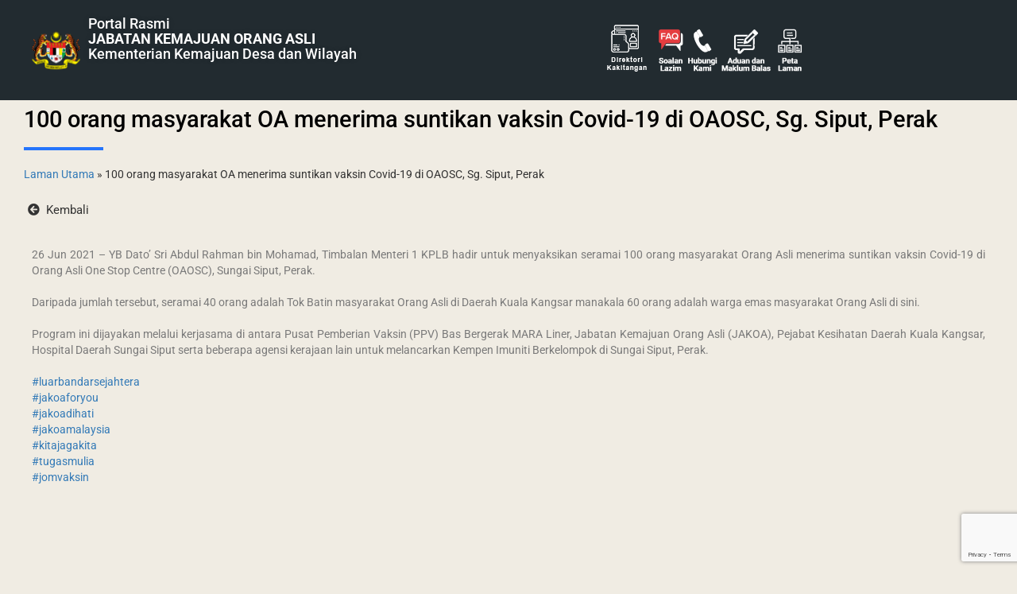

--- FILE ---
content_type: text/html; charset=UTF-8
request_url: https://www.jakoa.gov.my/100-orang-masyarakat-oa-menerima-suntikan-vaksin-covid-19-di-oaosc-sg-siput-perak/
body_size: 24660
content:
<!DOCTYPE html>
<html lang="en-US">
<head>
	<meta charset="UTF-8">
	<meta name="viewport" content="width=device-width, initial-scale=1.0, viewport-fit=cover" />		<meta name='robots' content='index, follow, max-image-preview:large, max-snippet:-1, max-video-preview:-1' />
	<style>img:is([sizes="auto" i], [sizes^="auto," i]) { contain-intrinsic-size: 3000px 1500px }</style>
	
	<!-- This site is optimized with the Yoast SEO plugin v26.8 - https://yoast.com/product/yoast-seo-wordpress/ -->
	<title>100 orang masyarakat OA menerima suntikan vaksin Covid-19 di OAOSC, Sg. Siput, Perak - Laman Web Rasmi Jabatan Kemajuan Orang Asli</title>
	<link rel="canonical" href="https://www.jakoa.gov.my/100-orang-masyarakat-oa-menerima-suntikan-vaksin-covid-19-di-oaosc-sg-siput-perak/" />
	<meta property="og:locale" content="en_US" />
	<meta property="og:type" content="article" />
	<meta property="og:title" content="100 orang masyarakat OA menerima suntikan vaksin Covid-19 di OAOSC, Sg. Siput, Perak - Laman Web Rasmi Jabatan Kemajuan Orang Asli" />
	<meta property="og:description" content="26 Jun 2021 &#8211; YB Dato&#8217; Sri Abdul Rahman bin Mohamad, Timbalan Menteri 1 KPLB hadir untuk menyaksikan seramai 100 orang masyarakat Orang Asli menerima suntikan vaksin Covid-19 di Orang Asli One Stop Centre (OAOSC), Sungai Siput, Perak. Daripada jumlah tersebut, seramai 40 orang adalah Tok Batin masyarakat Orang Asli di Daerah Kuala Kangsar manakala 60 &hellip;" />
	<meta property="og:url" content="https://www.jakoa.gov.my/100-orang-masyarakat-oa-menerima-suntikan-vaksin-covid-19-di-oaosc-sg-siput-perak/" />
	<meta property="og:site_name" content="Laman Web Rasmi Jabatan Kemajuan Orang Asli" />
	<meta property="article:publisher" content="https://www.facebook.com/jakoamalaysia/" />
	<meta property="article:published_time" content="2021-06-26T08:50:00+00:00" />
	<meta property="og:image" content="https://www.jakoa.gov.my/wp-content/uploads/2022/04/1373px-JAKOA_logo.svg.png" />
	<meta property="og:image:width" content="1373" />
	<meta property="og:image:height" content="396" />
	<meta property="og:image:type" content="image/png" />
	<meta name="author" content="adminit" />
	<meta name="twitter:card" content="summary_large_image" />
	<meta name="twitter:creator" content="@jakoamalaysia" />
	<meta name="twitter:site" content="@jakoamalaysia" />
	<meta name="twitter:label1" content="Written by" />
	<meta name="twitter:data1" content="adminit" />
	<meta name="twitter:label2" content="Est. reading time" />
	<meta name="twitter:data2" content="4 minutes" />
	<script type="application/ld+json" class="yoast-schema-graph">{"@context":"https://schema.org","@graph":[{"@type":"Article","@id":"https://www.jakoa.gov.my/100-orang-masyarakat-oa-menerima-suntikan-vaksin-covid-19-di-oaosc-sg-siput-perak/#article","isPartOf":{"@id":"https://www.jakoa.gov.my/100-orang-masyarakat-oa-menerima-suntikan-vaksin-covid-19-di-oaosc-sg-siput-perak/"},"author":{"name":"adminit","@id":"https://www.jakoa.gov.my/#/schema/person/5966cd0e8218589eb57d887230895d6c"},"headline":"100 orang masyarakat OA menerima suntikan vaksin Covid-19 di OAOSC, Sg. Siput, Perak","datePublished":"2021-06-26T08:50:00+00:00","mainEntityOfPage":{"@id":"https://www.jakoa.gov.my/100-orang-masyarakat-oa-menerima-suntikan-vaksin-covid-19-di-oaosc-sg-siput-perak/"},"wordCount":135,"publisher":{"@id":"https://www.jakoa.gov.my/#organization"},"image":{"@id":"https://www.jakoa.gov.my/100-orang-masyarakat-oa-menerima-suntikan-vaksin-covid-19-di-oaosc-sg-siput-perak/#primaryimage"},"thumbnailUrl":"","articleSection":["Arkib Berita Terkini"],"inLanguage":"en-US"},{"@type":"WebPage","@id":"https://www.jakoa.gov.my/100-orang-masyarakat-oa-menerima-suntikan-vaksin-covid-19-di-oaosc-sg-siput-perak/","url":"https://www.jakoa.gov.my/100-orang-masyarakat-oa-menerima-suntikan-vaksin-covid-19-di-oaosc-sg-siput-perak/","name":"100 orang masyarakat OA menerima suntikan vaksin Covid-19 di OAOSC, Sg. Siput, Perak - Laman Web Rasmi Jabatan Kemajuan Orang Asli","isPartOf":{"@id":"https://www.jakoa.gov.my/#website"},"primaryImageOfPage":{"@id":"https://www.jakoa.gov.my/100-orang-masyarakat-oa-menerima-suntikan-vaksin-covid-19-di-oaosc-sg-siput-perak/#primaryimage"},"image":{"@id":"https://www.jakoa.gov.my/100-orang-masyarakat-oa-menerima-suntikan-vaksin-covid-19-di-oaosc-sg-siput-perak/#primaryimage"},"thumbnailUrl":"","datePublished":"2021-06-26T08:50:00+00:00","breadcrumb":{"@id":"https://www.jakoa.gov.my/100-orang-masyarakat-oa-menerima-suntikan-vaksin-covid-19-di-oaosc-sg-siput-perak/#breadcrumb"},"inLanguage":"en-US","potentialAction":[{"@type":"ReadAction","target":["https://www.jakoa.gov.my/100-orang-masyarakat-oa-menerima-suntikan-vaksin-covid-19-di-oaosc-sg-siput-perak/"]}]},{"@type":"ImageObject","inLanguage":"en-US","@id":"https://www.jakoa.gov.my/100-orang-masyarakat-oa-menerima-suntikan-vaksin-covid-19-di-oaosc-sg-siput-perak/#primaryimage","url":"","contentUrl":""},{"@type":"BreadcrumbList","@id":"https://www.jakoa.gov.my/100-orang-masyarakat-oa-menerima-suntikan-vaksin-covid-19-di-oaosc-sg-siput-perak/#breadcrumb","itemListElement":[{"@type":"ListItem","position":1,"name":"Laman Utama","item":"https://www.jakoa.gov.my/"},{"@type":"ListItem","position":2,"name":"100 orang masyarakat OA menerima suntikan vaksin Covid-19 di OAOSC, Sg. Siput, Perak"}]},{"@type":"WebSite","@id":"https://www.jakoa.gov.my/#website","url":"https://www.jakoa.gov.my/","name":"Laman Web Rasmi Jabatan Kemajuan Orang Asli","description":"Laman Web Rasmi Jabatan Kemajuan Orang Asli","publisher":{"@id":"https://www.jakoa.gov.my/#organization"},"potentialAction":[{"@type":"SearchAction","target":{"@type":"EntryPoint","urlTemplate":"https://www.jakoa.gov.my/?s={search_term_string}"},"query-input":{"@type":"PropertyValueSpecification","valueRequired":true,"valueName":"search_term_string"}}],"inLanguage":"en-US"},{"@type":"Organization","@id":"https://www.jakoa.gov.my/#organization","name":"Jabatan Kemajuan Orang Asli","alternateName":"JAKOA","url":"https://www.jakoa.gov.my/","logo":{"@type":"ImageObject","inLanguage":"en-US","@id":"https://www.jakoa.gov.my/#/schema/logo/image/","url":"https://www.jakoa.gov.my/wp-content/uploads/2022/04/1373px-JAKOA_logo.svg.png","contentUrl":"https://www.jakoa.gov.my/wp-content/uploads/2022/04/1373px-JAKOA_logo.svg.png","width":1373,"height":396,"caption":"Jabatan Kemajuan Orang Asli"},"image":{"@id":"https://www.jakoa.gov.my/#/schema/logo/image/"},"sameAs":["https://www.facebook.com/jakoamalaysia/","https://x.com/jakoamalaysia","https://www.instagram.com/jakoamalaysia/"]},{"@type":"Person","@id":"https://www.jakoa.gov.my/#/schema/person/5966cd0e8218589eb57d887230895d6c","name":"adminit","image":{"@type":"ImageObject","inLanguage":"en-US","@id":"https://www.jakoa.gov.my/#/schema/person/image/","url":"https://secure.gravatar.com/avatar/b9762038ceafc5f9a998f35d61aaca1fa57041c8fd3b637a6f76ddc0ac021003?s=96&d=mm&r=g","contentUrl":"https://secure.gravatar.com/avatar/b9762038ceafc5f9a998f35d61aaca1fa57041c8fd3b637a6f76ddc0ac021003?s=96&d=mm&r=g","caption":"adminit"},"sameAs":["adminit"],"url":"https://www.jakoa.gov.my/author/adminit/"}]}</script>
	<!-- / Yoast SEO plugin. -->


<link rel='dns-prefetch' href='//fonts.googleapis.com' />
<link rel="alternate" type="application/rss+xml" title="Laman Web Rasmi Jabatan Kemajuan Orang Asli &raquo; Feed" href="https://www.jakoa.gov.my/feed/" />
<link rel="alternate" type="application/rss+xml" title="Laman Web Rasmi Jabatan Kemajuan Orang Asli &raquo; Comments Feed" href="https://www.jakoa.gov.my/comments/feed/" />
<script type="text/javascript">
/* <![CDATA[ */
window._wpemojiSettings = {"baseUrl":"https:\/\/s.w.org\/images\/core\/emoji\/16.0.1\/72x72\/","ext":".png","svgUrl":"https:\/\/s.w.org\/images\/core\/emoji\/16.0.1\/svg\/","svgExt":".svg","source":{"concatemoji":"https:\/\/www.jakoa.gov.my\/wp-includes\/js\/wp-emoji-release.min.js?ver=6.8.3"}};
/*! This file is auto-generated */
!function(s,n){var o,i,e;function c(e){try{var t={supportTests:e,timestamp:(new Date).valueOf()};sessionStorage.setItem(o,JSON.stringify(t))}catch(e){}}function p(e,t,n){e.clearRect(0,0,e.canvas.width,e.canvas.height),e.fillText(t,0,0);var t=new Uint32Array(e.getImageData(0,0,e.canvas.width,e.canvas.height).data),a=(e.clearRect(0,0,e.canvas.width,e.canvas.height),e.fillText(n,0,0),new Uint32Array(e.getImageData(0,0,e.canvas.width,e.canvas.height).data));return t.every(function(e,t){return e===a[t]})}function u(e,t){e.clearRect(0,0,e.canvas.width,e.canvas.height),e.fillText(t,0,0);for(var n=e.getImageData(16,16,1,1),a=0;a<n.data.length;a++)if(0!==n.data[a])return!1;return!0}function f(e,t,n,a){switch(t){case"flag":return n(e,"\ud83c\udff3\ufe0f\u200d\u26a7\ufe0f","\ud83c\udff3\ufe0f\u200b\u26a7\ufe0f")?!1:!n(e,"\ud83c\udde8\ud83c\uddf6","\ud83c\udde8\u200b\ud83c\uddf6")&&!n(e,"\ud83c\udff4\udb40\udc67\udb40\udc62\udb40\udc65\udb40\udc6e\udb40\udc67\udb40\udc7f","\ud83c\udff4\u200b\udb40\udc67\u200b\udb40\udc62\u200b\udb40\udc65\u200b\udb40\udc6e\u200b\udb40\udc67\u200b\udb40\udc7f");case"emoji":return!a(e,"\ud83e\udedf")}return!1}function g(e,t,n,a){var r="undefined"!=typeof WorkerGlobalScope&&self instanceof WorkerGlobalScope?new OffscreenCanvas(300,150):s.createElement("canvas"),o=r.getContext("2d",{willReadFrequently:!0}),i=(o.textBaseline="top",o.font="600 32px Arial",{});return e.forEach(function(e){i[e]=t(o,e,n,a)}),i}function t(e){var t=s.createElement("script");t.src=e,t.defer=!0,s.head.appendChild(t)}"undefined"!=typeof Promise&&(o="wpEmojiSettingsSupports",i=["flag","emoji"],n.supports={everything:!0,everythingExceptFlag:!0},e=new Promise(function(e){s.addEventListener("DOMContentLoaded",e,{once:!0})}),new Promise(function(t){var n=function(){try{var e=JSON.parse(sessionStorage.getItem(o));if("object"==typeof e&&"number"==typeof e.timestamp&&(new Date).valueOf()<e.timestamp+604800&&"object"==typeof e.supportTests)return e.supportTests}catch(e){}return null}();if(!n){if("undefined"!=typeof Worker&&"undefined"!=typeof OffscreenCanvas&&"undefined"!=typeof URL&&URL.createObjectURL&&"undefined"!=typeof Blob)try{var e="postMessage("+g.toString()+"("+[JSON.stringify(i),f.toString(),p.toString(),u.toString()].join(",")+"));",a=new Blob([e],{type:"text/javascript"}),r=new Worker(URL.createObjectURL(a),{name:"wpTestEmojiSupports"});return void(r.onmessage=function(e){c(n=e.data),r.terminate(),t(n)})}catch(e){}c(n=g(i,f,p,u))}t(n)}).then(function(e){for(var t in e)n.supports[t]=e[t],n.supports.everything=n.supports.everything&&n.supports[t],"flag"!==t&&(n.supports.everythingExceptFlag=n.supports.everythingExceptFlag&&n.supports[t]);n.supports.everythingExceptFlag=n.supports.everythingExceptFlag&&!n.supports.flag,n.DOMReady=!1,n.readyCallback=function(){n.DOMReady=!0}}).then(function(){return e}).then(function(){var e;n.supports.everything||(n.readyCallback(),(e=n.source||{}).concatemoji?t(e.concatemoji):e.wpemoji&&e.twemoji&&(t(e.twemoji),t(e.wpemoji)))}))}((window,document),window._wpemojiSettings);
/* ]]> */
</script>
<link rel='stylesheet' id='hfe-widgets-style-css' href='https://www.jakoa.gov.my/wp-content/plugins/header-footer-elementor/inc/widgets-css/frontend.css?ver=2.8.1' type='text/css' media='all' />
<link rel='stylesheet' id='bdt-uikit-css' href='https://www.jakoa.gov.my/wp-content/plugins/bdthemes-element-pack-lite/assets/css/bdt-uikit.css?ver=3.13.1' type='text/css' media='all' />
<link rel='stylesheet' id='ep-helper-css' href='https://www.jakoa.gov.my/wp-content/plugins/bdthemes-element-pack-lite/assets/css/ep-helper.css?ver=5.0.1' type='text/css' media='all' />
<style id='wp-emoji-styles-inline-css' type='text/css'>

	img.wp-smiley, img.emoji {
		display: inline !important;
		border: none !important;
		box-shadow: none !important;
		height: 1em !important;
		width: 1em !important;
		margin: 0 0.07em !important;
		vertical-align: -0.1em !important;
		background: none !important;
		padding: 0 !important;
	}
</style>
<style id='classic-theme-styles-inline-css' type='text/css'>
/*! This file is auto-generated */
.wp-block-button__link{color:#fff;background-color:#32373c;border-radius:9999px;box-shadow:none;text-decoration:none;padding:calc(.667em + 2px) calc(1.333em + 2px);font-size:1.125em}.wp-block-file__button{background:#32373c;color:#fff;text-decoration:none}
</style>
<link rel='stylesheet' id='h5ap-audioplayer-style-css' href='https://www.jakoa.gov.my/wp-content/plugins/html5-audio-player/build/blocks/audioplayer/view.css?ver=2.5.0' type='text/css' media='all' />
<link rel='stylesheet' id='bplugins-plyrio-css' href='https://www.jakoa.gov.my/wp-content/plugins/html5-audio-player/assets/css/plyr-v3.7.2.css?ver=2.5.3' type='text/css' media='all' />
<link rel='stylesheet' id='h5ap-radio-player-style-css' href='https://www.jakoa.gov.my/wp-content/plugins/html5-audio-player/build/blocks/radio-player/view.css?ver=2.5.0' type='text/css' media='all' />
<style id='pdfemb-pdf-embedder-viewer-style-inline-css' type='text/css'>
.wp-block-pdfemb-pdf-embedder-viewer{max-width:none}

</style>
<style id='global-styles-inline-css' type='text/css'>
:root{--wp--preset--aspect-ratio--square: 1;--wp--preset--aspect-ratio--4-3: 4/3;--wp--preset--aspect-ratio--3-4: 3/4;--wp--preset--aspect-ratio--3-2: 3/2;--wp--preset--aspect-ratio--2-3: 2/3;--wp--preset--aspect-ratio--16-9: 16/9;--wp--preset--aspect-ratio--9-16: 9/16;--wp--preset--color--black: #000000;--wp--preset--color--cyan-bluish-gray: #abb8c3;--wp--preset--color--white: #ffffff;--wp--preset--color--pale-pink: #f78da7;--wp--preset--color--vivid-red: #cf2e2e;--wp--preset--color--luminous-vivid-orange: #ff6900;--wp--preset--color--luminous-vivid-amber: #fcb900;--wp--preset--color--light-green-cyan: #7bdcb5;--wp--preset--color--vivid-green-cyan: #00d084;--wp--preset--color--pale-cyan-blue: #8ed1fc;--wp--preset--color--vivid-cyan-blue: #0693e3;--wp--preset--color--vivid-purple: #9b51e0;--wp--preset--gradient--vivid-cyan-blue-to-vivid-purple: linear-gradient(135deg,rgba(6,147,227,1) 0%,rgb(155,81,224) 100%);--wp--preset--gradient--light-green-cyan-to-vivid-green-cyan: linear-gradient(135deg,rgb(122,220,180) 0%,rgb(0,208,130) 100%);--wp--preset--gradient--luminous-vivid-amber-to-luminous-vivid-orange: linear-gradient(135deg,rgba(252,185,0,1) 0%,rgba(255,105,0,1) 100%);--wp--preset--gradient--luminous-vivid-orange-to-vivid-red: linear-gradient(135deg,rgba(255,105,0,1) 0%,rgb(207,46,46) 100%);--wp--preset--gradient--very-light-gray-to-cyan-bluish-gray: linear-gradient(135deg,rgb(238,238,238) 0%,rgb(169,184,195) 100%);--wp--preset--gradient--cool-to-warm-spectrum: linear-gradient(135deg,rgb(74,234,220) 0%,rgb(151,120,209) 20%,rgb(207,42,186) 40%,rgb(238,44,130) 60%,rgb(251,105,98) 80%,rgb(254,248,76) 100%);--wp--preset--gradient--blush-light-purple: linear-gradient(135deg,rgb(255,206,236) 0%,rgb(152,150,240) 100%);--wp--preset--gradient--blush-bordeaux: linear-gradient(135deg,rgb(254,205,165) 0%,rgb(254,45,45) 50%,rgb(107,0,62) 100%);--wp--preset--gradient--luminous-dusk: linear-gradient(135deg,rgb(255,203,112) 0%,rgb(199,81,192) 50%,rgb(65,88,208) 100%);--wp--preset--gradient--pale-ocean: linear-gradient(135deg,rgb(255,245,203) 0%,rgb(182,227,212) 50%,rgb(51,167,181) 100%);--wp--preset--gradient--electric-grass: linear-gradient(135deg,rgb(202,248,128) 0%,rgb(113,206,126) 100%);--wp--preset--gradient--midnight: linear-gradient(135deg,rgb(2,3,129) 0%,rgb(40,116,252) 100%);--wp--preset--font-size--small: 13px;--wp--preset--font-size--medium: 20px;--wp--preset--font-size--large: 36px;--wp--preset--font-size--x-large: 42px;--wp--preset--spacing--20: 0.44rem;--wp--preset--spacing--30: 0.67rem;--wp--preset--spacing--40: 1rem;--wp--preset--spacing--50: 1.5rem;--wp--preset--spacing--60: 2.25rem;--wp--preset--spacing--70: 3.38rem;--wp--preset--spacing--80: 5.06rem;--wp--preset--shadow--natural: 6px 6px 9px rgba(0, 0, 0, 0.2);--wp--preset--shadow--deep: 12px 12px 50px rgba(0, 0, 0, 0.4);--wp--preset--shadow--sharp: 6px 6px 0px rgba(0, 0, 0, 0.2);--wp--preset--shadow--outlined: 6px 6px 0px -3px rgba(255, 255, 255, 1), 6px 6px rgba(0, 0, 0, 1);--wp--preset--shadow--crisp: 6px 6px 0px rgba(0, 0, 0, 1);}:where(.is-layout-flex){gap: 0.5em;}:where(.is-layout-grid){gap: 0.5em;}body .is-layout-flex{display: flex;}.is-layout-flex{flex-wrap: wrap;align-items: center;}.is-layout-flex > :is(*, div){margin: 0;}body .is-layout-grid{display: grid;}.is-layout-grid > :is(*, div){margin: 0;}:where(.wp-block-columns.is-layout-flex){gap: 2em;}:where(.wp-block-columns.is-layout-grid){gap: 2em;}:where(.wp-block-post-template.is-layout-flex){gap: 1.25em;}:where(.wp-block-post-template.is-layout-grid){gap: 1.25em;}.has-black-color{color: var(--wp--preset--color--black) !important;}.has-cyan-bluish-gray-color{color: var(--wp--preset--color--cyan-bluish-gray) !important;}.has-white-color{color: var(--wp--preset--color--white) !important;}.has-pale-pink-color{color: var(--wp--preset--color--pale-pink) !important;}.has-vivid-red-color{color: var(--wp--preset--color--vivid-red) !important;}.has-luminous-vivid-orange-color{color: var(--wp--preset--color--luminous-vivid-orange) !important;}.has-luminous-vivid-amber-color{color: var(--wp--preset--color--luminous-vivid-amber) !important;}.has-light-green-cyan-color{color: var(--wp--preset--color--light-green-cyan) !important;}.has-vivid-green-cyan-color{color: var(--wp--preset--color--vivid-green-cyan) !important;}.has-pale-cyan-blue-color{color: var(--wp--preset--color--pale-cyan-blue) !important;}.has-vivid-cyan-blue-color{color: var(--wp--preset--color--vivid-cyan-blue) !important;}.has-vivid-purple-color{color: var(--wp--preset--color--vivid-purple) !important;}.has-black-background-color{background-color: var(--wp--preset--color--black) !important;}.has-cyan-bluish-gray-background-color{background-color: var(--wp--preset--color--cyan-bluish-gray) !important;}.has-white-background-color{background-color: var(--wp--preset--color--white) !important;}.has-pale-pink-background-color{background-color: var(--wp--preset--color--pale-pink) !important;}.has-vivid-red-background-color{background-color: var(--wp--preset--color--vivid-red) !important;}.has-luminous-vivid-orange-background-color{background-color: var(--wp--preset--color--luminous-vivid-orange) !important;}.has-luminous-vivid-amber-background-color{background-color: var(--wp--preset--color--luminous-vivid-amber) !important;}.has-light-green-cyan-background-color{background-color: var(--wp--preset--color--light-green-cyan) !important;}.has-vivid-green-cyan-background-color{background-color: var(--wp--preset--color--vivid-green-cyan) !important;}.has-pale-cyan-blue-background-color{background-color: var(--wp--preset--color--pale-cyan-blue) !important;}.has-vivid-cyan-blue-background-color{background-color: var(--wp--preset--color--vivid-cyan-blue) !important;}.has-vivid-purple-background-color{background-color: var(--wp--preset--color--vivid-purple) !important;}.has-black-border-color{border-color: var(--wp--preset--color--black) !important;}.has-cyan-bluish-gray-border-color{border-color: var(--wp--preset--color--cyan-bluish-gray) !important;}.has-white-border-color{border-color: var(--wp--preset--color--white) !important;}.has-pale-pink-border-color{border-color: var(--wp--preset--color--pale-pink) !important;}.has-vivid-red-border-color{border-color: var(--wp--preset--color--vivid-red) !important;}.has-luminous-vivid-orange-border-color{border-color: var(--wp--preset--color--luminous-vivid-orange) !important;}.has-luminous-vivid-amber-border-color{border-color: var(--wp--preset--color--luminous-vivid-amber) !important;}.has-light-green-cyan-border-color{border-color: var(--wp--preset--color--light-green-cyan) !important;}.has-vivid-green-cyan-border-color{border-color: var(--wp--preset--color--vivid-green-cyan) !important;}.has-pale-cyan-blue-border-color{border-color: var(--wp--preset--color--pale-cyan-blue) !important;}.has-vivid-cyan-blue-border-color{border-color: var(--wp--preset--color--vivid-cyan-blue) !important;}.has-vivid-purple-border-color{border-color: var(--wp--preset--color--vivid-purple) !important;}.has-vivid-cyan-blue-to-vivid-purple-gradient-background{background: var(--wp--preset--gradient--vivid-cyan-blue-to-vivid-purple) !important;}.has-light-green-cyan-to-vivid-green-cyan-gradient-background{background: var(--wp--preset--gradient--light-green-cyan-to-vivid-green-cyan) !important;}.has-luminous-vivid-amber-to-luminous-vivid-orange-gradient-background{background: var(--wp--preset--gradient--luminous-vivid-amber-to-luminous-vivid-orange) !important;}.has-luminous-vivid-orange-to-vivid-red-gradient-background{background: var(--wp--preset--gradient--luminous-vivid-orange-to-vivid-red) !important;}.has-very-light-gray-to-cyan-bluish-gray-gradient-background{background: var(--wp--preset--gradient--very-light-gray-to-cyan-bluish-gray) !important;}.has-cool-to-warm-spectrum-gradient-background{background: var(--wp--preset--gradient--cool-to-warm-spectrum) !important;}.has-blush-light-purple-gradient-background{background: var(--wp--preset--gradient--blush-light-purple) !important;}.has-blush-bordeaux-gradient-background{background: var(--wp--preset--gradient--blush-bordeaux) !important;}.has-luminous-dusk-gradient-background{background: var(--wp--preset--gradient--luminous-dusk) !important;}.has-pale-ocean-gradient-background{background: var(--wp--preset--gradient--pale-ocean) !important;}.has-electric-grass-gradient-background{background: var(--wp--preset--gradient--electric-grass) !important;}.has-midnight-gradient-background{background: var(--wp--preset--gradient--midnight) !important;}.has-small-font-size{font-size: var(--wp--preset--font-size--small) !important;}.has-medium-font-size{font-size: var(--wp--preset--font-size--medium) !important;}.has-large-font-size{font-size: var(--wp--preset--font-size--large) !important;}.has-x-large-font-size{font-size: var(--wp--preset--font-size--x-large) !important;}
:where(.wp-block-post-template.is-layout-flex){gap: 1.25em;}:where(.wp-block-post-template.is-layout-grid){gap: 1.25em;}
:where(.wp-block-columns.is-layout-flex){gap: 2em;}:where(.wp-block-columns.is-layout-grid){gap: 2em;}
:root :where(.wp-block-pullquote){font-size: 1.5em;line-height: 1.6;}
</style>
<link rel='stylesheet' id='pure-css-css' href='https://www.jakoa.gov.my/wp-content/plugins/cf7-views/assets/css/pure-min.css?ver=6.8.3' type='text/css' media='all' />
<link rel='stylesheet' id='pure-grid-css-css' href='https://www.jakoa.gov.my/wp-content/plugins/cf7-views/assets/css/grids-responsive-min.css?ver=6.8.3' type='text/css' media='all' />
<link rel='stylesheet' id='cf7-views-front-css' href='https://www.jakoa.gov.my/wp-content/plugins/cf7-views/assets/css/cf7-views-display.css?ver=6.8.3' type='text/css' media='all' />
<link rel='stylesheet' id='contact-form-7-css' href='https://www.jakoa.gov.my/wp-content/plugins/contact-form-7/includes/css/styles.css?ver=6.1.4' type='text/css' media='all' />
<link rel='stylesheet' id='h5ap-public-css' href='https://www.jakoa.gov.my/wp-content/plugins/html5-audio-player/assets/css/style.css?ver=2.5.3' type='text/css' media='all' />
<link rel='stylesheet' id='cf7md_roboto-css' href='//fonts.googleapis.com/css?family=Roboto:400,500' type='text/css' media='all' />
<link rel='stylesheet' id='cf7-material-design-css' href='https://www.jakoa.gov.my/wp-content/plugins/material-design-for-contact-form-7/public/../assets/css/cf7-material-design.css?ver=2.6.4' type='text/css' media='all' />
<link rel='stylesheet' id='cf7md-force-font-sizes-css' href='https://www.jakoa.gov.my/wp-content/plugins/material-design-for-contact-form-7/public/../assets/css/cf7md-rem-as-px.css?ver=2.6.4' type='text/css' media='all' />
<link rel='stylesheet' id='bwg_fonts-css' href='https://www.jakoa.gov.my/wp-content/plugins/photo-gallery/css/bwg-fonts/fonts.css?ver=0.0.1' type='text/css' media='all' />
<link rel='stylesheet' id='sumoselect-css' href='https://www.jakoa.gov.my/wp-content/plugins/photo-gallery/css/sumoselect.min.css?ver=3.4.6' type='text/css' media='all' />
<link rel='stylesheet' id='mCustomScrollbar-css' href='https://www.jakoa.gov.my/wp-content/plugins/photo-gallery/css/jquery.mCustomScrollbar.min.css?ver=3.1.5' type='text/css' media='all' />
<link rel='stylesheet' id='bwg_frontend-css' href='https://www.jakoa.gov.my/wp-content/plugins/photo-gallery/css/styles.min.css?ver=1.8.37' type='text/css' media='all' />
<link rel='stylesheet' id='wptu-front-style-css' href='https://www.jakoa.gov.my/wp-content/plugins/ticker-ultimate/assets/css/wptu-front.css?ver=1.7.6' type='text/css' media='all' />
<link rel='stylesheet' id='ivory-search-styles-css' href='https://www.jakoa.gov.my/wp-content/plugins/add-search-to-menu/public/css/ivory-search.min.css?ver=5.5.13' type='text/css' media='all' />
<link rel='stylesheet' id='hfe-style-css' href='https://www.jakoa.gov.my/wp-content/plugins/header-footer-elementor/assets/css/header-footer-elementor.css?ver=2.8.1' type='text/css' media='all' />
<link rel='stylesheet' id='elementor-icons-css' href='https://www.jakoa.gov.my/wp-content/plugins/elementor/assets/lib/eicons/css/elementor-icons.min.css?ver=5.46.0' type='text/css' media='all' />
<link rel='stylesheet' id='elementor-frontend-css' href='https://www.jakoa.gov.my/wp-content/uploads/elementor/css/custom-frontend.min.css?ver=1769063481' type='text/css' media='all' />
<link rel='stylesheet' id='elementor-post-24631-css' href='https://www.jakoa.gov.my/wp-content/uploads/elementor/css/post-24631.css?ver=1769063482' type='text/css' media='all' />
<link rel='stylesheet' id='uael-frontend-css' href='https://www.jakoa.gov.my/wp-content/plugins/ultimate-elementor/assets/min-css/uael-frontend.min.css?ver=1.42.3' type='text/css' media='all' />
<link rel='stylesheet' id='wpforms-classic-full-css' href='https://www.jakoa.gov.my/wp-content/plugins/wpforms-lite/assets/css/frontend/classic/wpforms-full.min.css?ver=1.9.8.7' type='text/css' media='all' />
<link rel='stylesheet' id='uael-teammember-social-icons-css' href='https://www.jakoa.gov.my/wp-content/plugins/elementor/assets/css/widget-social-icons.min.css?ver=3.24.0' type='text/css' media='all' />
<link rel='stylesheet' id='uael-social-share-icons-brands-css' href='https://www.jakoa.gov.my/wp-content/plugins/elementor/assets/lib/font-awesome/css/brands.css?ver=5.15.3' type='text/css' media='all' />
<link rel='stylesheet' id='uael-social-share-icons-fontawesome-css' href='https://www.jakoa.gov.my/wp-content/plugins/elementor/assets/lib/font-awesome/css/fontawesome.css?ver=5.15.3' type='text/css' media='all' />
<link rel='stylesheet' id='uael-nav-menu-icons-css' href='https://www.jakoa.gov.my/wp-content/plugins/elementor/assets/lib/font-awesome/css/solid.css?ver=5.15.3' type='text/css' media='all' />
<link rel='stylesheet' id='swiper-css' href='https://www.jakoa.gov.my/wp-content/plugins/elementor/assets/lib/swiper/v8/css/swiper.min.css?ver=8.4.5' type='text/css' media='all' />
<link rel='stylesheet' id='e-swiper-css' href='https://www.jakoa.gov.my/wp-content/plugins/elementor/assets/css/conditionals/e-swiper.min.css?ver=3.34.2' type='text/css' media='all' />
<link rel='stylesheet' id='widget-image-gallery-css' href='https://www.jakoa.gov.my/wp-content/uploads/elementor/css/custom-widget-image-gallery.min.css?ver=1769063482' type='text/css' media='all' />
<link rel='stylesheet' id='elementor-post-42347-css' href='https://www.jakoa.gov.my/wp-content/uploads/elementor/css/post-42347.css?ver=1769063546' type='text/css' media='all' />
<link rel='stylesheet' id='wxacs_front_style-css' href='https://www.jakoa.gov.my/wp-content/plugins/scrollbar-by-webxapp/assets/css/style.css?ver=1.3.0' type='text/css' media='all' />
<style id='wxacs_front_style-inline-css' type='text/css'>
::-webkit-scrollbar {
                                width: 4px;
                         }::-webkit-scrollbar-thumb {
                            background: rgb(255, 255, 255) ;
                            border-radius:45px;
                            height:12px;
                            
                       }::-webkit-scrollbar-thumb:hover {
                            background: rgba(0, 0, 0, 0.7);; 
                             
                            }::-webkit-scrollbar-track {
                                background: rgba(132, 132, 130, 0); 
                           }
</style>
<link rel='stylesheet' id='bootstrap-style-css' href='https://www.jakoa.gov.my/wp-content/themes/bootstrap-basic/css/bootstrap.min.css?ver=3.4.1' type='text/css' media='all' />
<link rel='stylesheet' id='bootstrap-theme-style-css' href='https://www.jakoa.gov.my/wp-content/themes/bootstrap-basic/css/bootstrap-theme.min.css?ver=3.4.1' type='text/css' media='all' />
<link rel='stylesheet' id='fontawesome-style-css' href='https://www.jakoa.gov.my/wp-content/themes/bootstrap-basic/css/font-awesome.min.css?ver=4.7.0' type='text/css' media='all' />
<link rel='stylesheet' id='main-style-css' href='https://www.jakoa.gov.my/wp-content/themes/bootstrap-basic/css/main.css?ver=1.3.1' type='text/css' media='all' />
<link rel='stylesheet' id='bootstrap-basic-style-css' href='https://www.jakoa.gov.my/wp-content/themes/bootstrap-basic/style.css?ver=1.3.1' type='text/css' media='all' />
<link rel='stylesheet' id='dflip-style-css' href='https://www.jakoa.gov.my/wp-content/plugins/3d-flipbook-dflip-lite/assets/css/dflip.min.css?ver=2.4.20' type='text/css' media='all' />
<link rel='stylesheet' id='widget-image-css' href='https://www.jakoa.gov.my/wp-content/plugins/elementor/assets/css/widget-image.min.css?ver=3.34.2' type='text/css' media='all' />
<link rel='stylesheet' id='e-sticky-css' href='https://www.jakoa.gov.my/wp-content/plugins/elementor-pro/assets/css/modules/sticky.min.css?ver=3.34.1' type='text/css' media='all' />
<link rel='stylesheet' id='widget-heading-css' href='https://www.jakoa.gov.my/wp-content/plugins/elementor/assets/css/widget-heading.min.css?ver=3.34.2' type='text/css' media='all' />
<link rel='stylesheet' id='widget-breadcrumbs-css' href='https://www.jakoa.gov.my/wp-content/plugins/elementor-pro/assets/css/widget-breadcrumbs.min.css?ver=3.34.1' type='text/css' media='all' />
<link rel='stylesheet' id='elementor-post-62855-css' href='https://www.jakoa.gov.my/wp-content/uploads/elementor/css/post-62855.css?ver=1769063482' type='text/css' media='all' />
<link rel='stylesheet' id='elementor-post-33846-css' href='https://www.jakoa.gov.my/wp-content/uploads/elementor/css/post-33846.css?ver=1769063483' type='text/css' media='all' />
<link rel='stylesheet' id='elementor-post-33939-css' href='https://www.jakoa.gov.my/wp-content/uploads/elementor/css/post-33939.css?ver=1769063487' type='text/css' media='all' />
<link rel='stylesheet' id='tablepress-default-css' href='https://www.jakoa.gov.my/wp-content/plugins/tablepress/css/build/default.css?ver=3.2.6' type='text/css' media='all' />
<link rel='stylesheet' id='hfe-elementor-icons-css' href='https://www.jakoa.gov.my/wp-content/plugins/elementor/assets/lib/eicons/css/elementor-icons.min.css?ver=5.34.0' type='text/css' media='all' />
<link rel='stylesheet' id='hfe-icons-list-css' href='https://www.jakoa.gov.my/wp-content/plugins/elementor/assets/css/widget-icon-list.min.css?ver=3.24.3' type='text/css' media='all' />
<link rel='stylesheet' id='hfe-social-icons-css' href='https://www.jakoa.gov.my/wp-content/plugins/elementor/assets/css/widget-social-icons.min.css?ver=3.24.0' type='text/css' media='all' />
<link rel='stylesheet' id='hfe-social-share-icons-brands-css' href='https://www.jakoa.gov.my/wp-content/plugins/elementor/assets/lib/font-awesome/css/brands.css?ver=5.15.3' type='text/css' media='all' />
<link rel='stylesheet' id='hfe-social-share-icons-fontawesome-css' href='https://www.jakoa.gov.my/wp-content/plugins/elementor/assets/lib/font-awesome/css/fontawesome.css?ver=5.15.3' type='text/css' media='all' />
<link rel='stylesheet' id='hfe-nav-menu-icons-css' href='https://www.jakoa.gov.my/wp-content/plugins/elementor/assets/lib/font-awesome/css/solid.css?ver=5.15.3' type='text/css' media='all' />
<link rel='stylesheet' id='hfe-widget-blockquote-css' href='https://www.jakoa.gov.my/wp-content/plugins/elementor-pro/assets/css/widget-blockquote.min.css?ver=3.25.0' type='text/css' media='all' />
<link rel='stylesheet' id='hfe-mega-menu-css' href='https://www.jakoa.gov.my/wp-content/plugins/elementor-pro/assets/css/widget-mega-menu.min.css?ver=3.26.2' type='text/css' media='all' />
<link rel='stylesheet' id='hfe-nav-menu-widget-css' href='https://www.jakoa.gov.my/wp-content/plugins/elementor-pro/assets/css/widget-nav-menu.min.css?ver=3.26.0' type='text/css' media='all' />
<style id='posts-table-pro-head-inline-css' type='text/css'>
table.posts-data-table { visibility: hidden; }
</style>
<link rel='stylesheet' id='ekit-widget-styles-css' href='https://www.jakoa.gov.my/wp-content/plugins/elementskit-lite/widgets/init/assets/css/widget-styles.css?ver=3.7.8' type='text/css' media='all' />
<link rel='stylesheet' id='ekit-responsive-css' href='https://www.jakoa.gov.my/wp-content/plugins/elementskit-lite/widgets/init/assets/css/responsive.css?ver=3.7.8' type='text/css' media='all' />
<link rel='stylesheet' id='prime-slider-site-css' href='https://www.jakoa.gov.my/wp-content/plugins/bdthemes-prime-slider-lite/assets/css/prime-slider-site.css?ver=4.1.3' type='text/css' media='all' />
<link rel='stylesheet' id='upk-site-css' href='https://www.jakoa.gov.my/wp-content/plugins/ultimate-post-kit/assets/css/upk-site.css?ver=4.0.22' type='text/css' media='all' />
<link rel='stylesheet' id='elementor-gf-local-roboto-css' href='https://www.jakoa.gov.my/wp-content/uploads/elementor/google-fonts/css/roboto.css?ver=1742226420' type='text/css' media='all' />
<link rel='stylesheet' id='elementor-gf-local-robotoslab-css' href='https://www.jakoa.gov.my/wp-content/uploads/elementor/google-fonts/css/robotoslab.css?ver=1742226425' type='text/css' media='all' />
<link rel='stylesheet' id='elementor-icons-shared-0-css' href='https://www.jakoa.gov.my/wp-content/plugins/elementor/assets/lib/font-awesome/css/fontawesome.min.css?ver=5.15.3' type='text/css' media='all' />
<link rel='stylesheet' id='elementor-icons-fa-solid-css' href='https://www.jakoa.gov.my/wp-content/plugins/elementor/assets/lib/font-awesome/css/solid.min.css?ver=5.15.3' type='text/css' media='all' />
<!--n2css--><!--n2js--><script type="text/javascript" src="https://www.jakoa.gov.my/wp-includes/js/jquery/jquery.min.js?ver=3.7.1" id="jquery-core-js"></script>
<script type="text/javascript" src="https://www.jakoa.gov.my/wp-includes/js/jquery/jquery-migrate.min.js?ver=3.4.1" id="jquery-migrate-js"></script>
<script type="text/javascript" id="jquery-js-after">
/* <![CDATA[ */
!function($){"use strict";$(document).ready(function(){$(this).scrollTop()>100&&$(".hfe-scroll-to-top-wrap").removeClass("hfe-scroll-to-top-hide"),$(window).scroll(function(){$(this).scrollTop()<100?$(".hfe-scroll-to-top-wrap").fadeOut(300):$(".hfe-scroll-to-top-wrap").fadeIn(300)}),$(".hfe-scroll-to-top-wrap").on("click",function(){$("html, body").animate({scrollTop:0},300);return!1})})}(jQuery);
!function($){'use strict';$(document).ready(function(){var bar=$('.hfe-reading-progress-bar');if(!bar.length)return;$(window).on('scroll',function(){var s=$(window).scrollTop(),d=$(document).height()-$(window).height(),p=d? s/d*100:0;bar.css('width',p+'%')});});}(jQuery);
/* ]]> */
</script>
<script type="text/javascript" src="https://www.jakoa.gov.my/wp-content/plugins/photo-gallery/js/jquery.sumoselect.min.js?ver=3.4.6" id="sumoselect-js"></script>
<script type="text/javascript" src="https://www.jakoa.gov.my/wp-content/plugins/photo-gallery/js/tocca.min.js?ver=2.0.9" id="bwg_mobile-js"></script>
<script type="text/javascript" src="https://www.jakoa.gov.my/wp-content/plugins/photo-gallery/js/jquery.mCustomScrollbar.concat.min.js?ver=3.1.5" id="mCustomScrollbar-js"></script>
<script type="text/javascript" src="https://www.jakoa.gov.my/wp-content/plugins/photo-gallery/js/jquery.fullscreen.min.js?ver=0.6.0" id="jquery-fullscreen-js"></script>
<script type="text/javascript" id="bwg_frontend-js-extra">
/* <![CDATA[ */
var bwg_objectsL10n = {"bwg_field_required":"field is required.","bwg_mail_validation":"This is not a valid email address.","bwg_search_result":"There are no images matching your search.","bwg_select_tag":"Select Tag","bwg_order_by":"Order By","bwg_search":"Search","bwg_show_ecommerce":"Show Ecommerce","bwg_hide_ecommerce":"Hide Ecommerce","bwg_show_comments":"Show Comments","bwg_hide_comments":"Hide Comments","bwg_restore":"Restore","bwg_maximize":"Maximize","bwg_fullscreen":"Fullscreen","bwg_exit_fullscreen":"Exit Fullscreen","bwg_search_tag":"SEARCH...","bwg_tag_no_match":"No tags found","bwg_all_tags_selected":"All tags selected","bwg_tags_selected":"tags selected","play":"Play","pause":"Pause","is_pro":"","bwg_play":"Play","bwg_pause":"Pause","bwg_hide_info":"Hide info","bwg_show_info":"Show info","bwg_hide_rating":"Hide rating","bwg_show_rating":"Show rating","ok":"Ok","cancel":"Cancel","select_all":"Select all","lazy_load":"0","lazy_loader":"https:\/\/www.jakoa.gov.my\/wp-content\/plugins\/photo-gallery\/images\/ajax_loader.png","front_ajax":"0","bwg_tag_see_all":"see all tags","bwg_tag_see_less":"see less tags"};
/* ]]> */
</script>
<script type="text/javascript" src="https://www.jakoa.gov.my/wp-content/plugins/photo-gallery/js/scripts.min.js?ver=1.8.37" id="bwg_frontend-js"></script>
<script type="text/javascript" src="https://www.jakoa.gov.my/wp-content/plugins/sticky-menu-or-anything-on-scroll/assets/js/jq-sticky-anything.min.js?ver=2.1.1" id="stickyAnythingLib-js"></script>
<script type="text/javascript" src="https://www.jakoa.gov.my/wp-content/plugins/bdthemes-prime-slider-lite/assets/js/bdt-uikit.min.js?ver=3.21.7" id="bdt-uikit-js"></script>
<link rel="https://api.w.org/" href="https://www.jakoa.gov.my/wp-json/" /><link rel="alternate" title="JSON" type="application/json" href="https://www.jakoa.gov.my/wp-json/wp/v2/posts/42347" /><link rel="EditURI" type="application/rsd+xml" title="RSD" href="https://www.jakoa.gov.my/xmlrpc.php?rsd" />
<meta name="generator" content="WordPress 6.8.3" />
<link rel='shortlink' href='https://www.jakoa.gov.my/?p=42347' />
<link rel="alternate" title="oEmbed (JSON)" type="application/json+oembed" href="https://www.jakoa.gov.my/wp-json/oembed/1.0/embed?url=https%3A%2F%2Fwww.jakoa.gov.my%2F100-orang-masyarakat-oa-menerima-suntikan-vaksin-covid-19-di-oaosc-sg-siput-perak%2F" />
<link rel="alternate" title="oEmbed (XML)" type="text/xml+oembed" href="https://www.jakoa.gov.my/wp-json/oembed/1.0/embed?url=https%3A%2F%2Fwww.jakoa.gov.my%2F100-orang-masyarakat-oa-menerima-suntikan-vaksin-covid-19-di-oaosc-sg-siput-perak%2F&#038;format=xml" />
<style type="text/css">
			.aiovg-player {
				display: block;
				position: relative;
				border-radius: 3px;
				padding-bottom: 56.25%;
				width: 100%;
				height: 0;	
				overflow: hidden;
			}
			
			.aiovg-player iframe,
			.aiovg-player .video-js,
			.aiovg-player .plyr {
				--plyr-color-main: #00b2ff;
				position: absolute;
				inset: 0;	
				margin: 0;
				padding: 0;
				width: 100%;
				height: 100%;
			}
		</style>        <style>
            .mejs-container:has(.plyr) {
                height: auto;
                background: transparent
            }

            .mejs-container:has(.plyr) .mejs-controls {
                display: none
            }

            .h5ap_all {
                --shadow-color: 197deg 32% 65%;
                border-radius: 6px;
                box-shadow: 0px 0px 9.6px hsl(var(--shadow-color)/.36), 0 1.7px 1.9px 0px hsl(var(--shadow-color)/.36), 0 4.3px 1.8px -1.7px hsl(var(--shadow-color)/.36), -0.1px 10.6px 11.9px -2.5px hsl(var(--shadow-color)/.36);
                margin: 16px auto;
            }

            .h5ap_single_button {
                height: 50px;
            }
        </style>
    		<style>
			span.h5ap_single_button {
				display: inline-flex;
				justify-content: center;
				align-items: center;
			}

			.h5ap_single_button span {
				line-height: 0;
			}

			span#h5ap_single_button span svg {
				cursor: pointer;
			}

			#skin_default .plyr__control,
			#skin_default .plyr__time {
				color: #4f5b5f			}

			#skin_default .plyr__control:hover {
				background: #1aafff;
				color: #f5f5f5			}

			#skin_default .plyr__controls {
				background: #f5f5f5			}

			#skin_default .plyr__controls__item input {
				color: #1aafff			}

			.plyr {
				--plyr-color-main: #4f5b5f			}

			/* Custom Css */
					</style>
            <script type="text/javascript">
                // Ninja Tables is supressing the global JS to keep all the JS functions work event other plugins throw error.
                // If You want to disable this please go to Ninja Tables -> Tools -> Global Settings and disable it
                var oldOnError = window.onerror;
                window.onerror = function (message, url, lineNumber) {
                    if (oldOnError) oldOnError.apply(this, arguments);  // Call any previously assigned handler
                                        return true;
                };
            </script>
        <style id="wplmi-inline-css" type="text/css">
 span.wplmi-user-avatar { width: 16px;display: inline-block !important;flex-shrink: 0; } img.wplmi-elementor-avatar { border-radius: 100%;margin-right: 3px; }
</style>
<meta name="generator" content="Elementor 3.34.2; features: additional_custom_breakpoints; settings: css_print_method-external, google_font-enabled, font_display-auto">
			<style>
				.e-con.e-parent:nth-of-type(n+4):not(.e-lazyloaded):not(.e-no-lazyload),
				.e-con.e-parent:nth-of-type(n+4):not(.e-lazyloaded):not(.e-no-lazyload) * {
					background-image: none !important;
				}
				@media screen and (max-height: 1024px) {
					.e-con.e-parent:nth-of-type(n+3):not(.e-lazyloaded):not(.e-no-lazyload),
					.e-con.e-parent:nth-of-type(n+3):not(.e-lazyloaded):not(.e-no-lazyload) * {
						background-image: none !important;
					}
				}
				@media screen and (max-height: 640px) {
					.e-con.e-parent:nth-of-type(n+2):not(.e-lazyloaded):not(.e-no-lazyload),
					.e-con.e-parent:nth-of-type(n+2):not(.e-lazyloaded):not(.e-no-lazyload) * {
						background-image: none !important;
					}
				}
			</style>
			<style type="text/css">.heading{width:10sec;}</style><link rel="icon" href="https://www.jakoa.gov.my/wp-content/uploads/2020/09/cropped-favico-32x32.png" sizes="32x32" />
<link rel="icon" href="https://www.jakoa.gov.my/wp-content/uploads/2020/09/cropped-favico-192x192.png" sizes="192x192" />
<link rel="apple-touch-icon" href="https://www.jakoa.gov.my/wp-content/uploads/2020/09/cropped-favico-180x180.png" />
<meta name="msapplication-TileImage" content="https://www.jakoa.gov.my/wp-content/uploads/2020/09/cropped-favico-270x270.png" />
			<style type="text/css" media="screen">
			/* Ivory search custom CSS code */
			.is-search-input {
 
font-size: 12px !important; font-weight: normal !important;  padding: 14px !important; 
 
}

.is-form-style {
width: 100%  !important;  text-align: right  !important;
 
}

.is-search-icon {

 
}
			</style>
					<style type="text/css">
					.is-form-id-63077 .is-search-submit:focus,
			.is-form-id-63077 .is-search-submit:hover,
			.is-form-id-63077 .is-search-submit,
            .is-form-id-63077 .is-search-icon {
			color: #ffffff !important;            background-color: #60473c !important;            			}
                        	.is-form-id-63077 .is-search-submit path {
					fill: #ffffff !important;            	}
            			.is-form-id-63077 .is-search-input::-webkit-input-placeholder {
			    color: #000000 !important;
			}
			.is-form-id-63077 .is-search-input:-moz-placeholder {
			    color: #000000 !important;
			    opacity: 1;
			}
			.is-form-id-63077 .is-search-input::-moz-placeholder {
			    color: #000000 !important;
			    opacity: 1;
			}
			.is-form-id-63077 .is-search-input:-ms-input-placeholder {
			    color: #000000 !important;
			}
                        			.is-form-style-1.is-form-id-63077 .is-search-input:focus,
			.is-form-style-1.is-form-id-63077 .is-search-input:hover,
			.is-form-style-1.is-form-id-63077 .is-search-input,
			.is-form-style-2.is-form-id-63077 .is-search-input:focus,
			.is-form-style-2.is-form-id-63077 .is-search-input:hover,
			.is-form-style-2.is-form-id-63077 .is-search-input,
			.is-form-style-3.is-form-id-63077 .is-search-input:focus,
			.is-form-style-3.is-form-id-63077 .is-search-input:hover,
			.is-form-style-3.is-form-id-63077 .is-search-input,
			.is-form-id-63077 .is-search-input:focus,
			.is-form-id-63077 .is-search-input:hover,
			.is-form-id-63077 .is-search-input {
                                color: #000000 !important;                                                                			}
                        			</style>
					<style type="text/css">
					</style>
					<style type="text/css">
					</style>
					<style type="text/css">
					</style>
					<style type="text/css">
					.is-form-id-25402 .is-search-submit:focus,
			.is-form-id-25402 .is-search-submit:hover,
			.is-form-id-25402 .is-search-submit,
            .is-form-id-25402 .is-search-icon {
			color: #ffffff !important;            background-color: #60473c !important;            			}
                        	.is-form-id-25402 .is-search-submit path {
					fill: #ffffff !important;            	}
            			.is-form-id-25402 .is-search-input::-webkit-input-placeholder {
			    color: #0a0a0a !important;
			}
			.is-form-id-25402 .is-search-input:-moz-placeholder {
			    color: #0a0a0a !important;
			    opacity: 1;
			}
			.is-form-id-25402 .is-search-input::-moz-placeholder {
			    color: #0a0a0a !important;
			    opacity: 1;
			}
			.is-form-id-25402 .is-search-input:-ms-input-placeholder {
			    color: #0a0a0a !important;
			}
                        			.is-form-style-1.is-form-id-25402 .is-search-input:focus,
			.is-form-style-1.is-form-id-25402 .is-search-input:hover,
			.is-form-style-1.is-form-id-25402 .is-search-input,
			.is-form-style-2.is-form-id-25402 .is-search-input:focus,
			.is-form-style-2.is-form-id-25402 .is-search-input:hover,
			.is-form-style-2.is-form-id-25402 .is-search-input,
			.is-form-style-3.is-form-id-25402 .is-search-input:focus,
			.is-form-style-3.is-form-id-25402 .is-search-input:hover,
			.is-form-style-3.is-form-id-25402 .is-search-input,
			.is-form-id-25402 .is-search-input:focus,
			.is-form-id-25402 .is-search-input:hover,
			.is-form-id-25402 .is-search-input {
                                color: #0a0a0a !important;                                                                			}
                        			</style>
		</head>
<body class="wp-singular post-template-default single single-post postid-42347 single-format-standard wp-embed-responsive wp-theme-bootstrap-basic bootstrap-basic ehf-template-bootstrap-basic ehf-stylesheet-bootstrap-basic uae-sticky-header-enabled elementor-default elementor-template-full-width elementor-kit-24631 elementor-page elementor-page-42347 elementor-page-52920 elementor-page-33939">
		<header data-elementor-type="header" data-elementor-id="62855" class="elementor elementor-62855 elementor-location-header" data-elementor-post-type="elementor_library">
			<div class="elementor-element elementor-element-1e112a5 elementor-hidden-mobile elementor-hidden-tablet e-flex e-con-boxed e-con e-parent" data-id="1e112a5" data-element_type="container" data-settings="{&quot;background_background&quot;:&quot;classic&quot;,&quot;sticky&quot;:&quot;top&quot;,&quot;sticky_on&quot;:[&quot;widescreen&quot;,&quot;desktop&quot;,&quot;laptop&quot;,&quot;tablet_extra&quot;,&quot;tablet&quot;,&quot;mobile&quot;],&quot;sticky_offset&quot;:0,&quot;sticky_effects_offset&quot;:0,&quot;sticky_anchor_link_offset&quot;:0}">
					<div class="e-con-inner">
				<div class="elementor-element elementor-element-e68b4c3 elementor-widget__width-initial elementor-widget-widescreen__width-initial elementor-widget elementor-widget-image" data-id="e68b4c3" data-element_type="widget" data-widget_type="image.default">
				<div class="elementor-widget-container">
																<a href="https://www.jakoa.gov.my/">
							<img width="512" height="512" src="https://www.jakoa.gov.my/wp-content/uploads/2021/07/cropped-cropped-favico.png" class="attachment-full size-full wp-image-33681" alt="jakoa" srcset="https://www.jakoa.gov.my/wp-content/uploads/2021/07/cropped-cropped-favico.png 512w, https://www.jakoa.gov.my/wp-content/uploads/2021/07/cropped-cropped-favico-300x300.png 300w, https://www.jakoa.gov.my/wp-content/uploads/2021/07/cropped-cropped-favico-150x150.png 150w" sizes="(max-width: 512px) 100vw, 512px" />								</a>
															</div>
				</div>
		<div class="elementor-element elementor-element-37b34f9 e-con-full e-flex e-con e-child" data-id="37b34f9" data-element_type="container">
				<div class="elementor-element elementor-element-72813d4 elementor-widget__width-initial elementor-widget-laptop__width-initial elementor-widget elementor-widget-text-editor" data-id="72813d4" data-element_type="widget" data-widget_type="text-editor.default">
				<div class="elementor-widget-container">
									<h4>Portal Rasmi<br /><strong>JABATAN KEMAJUAN ORANG ASLI</strong><br />Kementerian Kemajuan Desa dan Wilayah</h4>								</div>
				</div>
				<div class="elementor-element elementor-element-d784e32 elementor-widget elementor-widget-html" data-id="d784e32" data-element_type="widget" data-widget_type="html.default">
				<div class="elementor-widget-container">
					<head>
<!-- SPLASK TRACKING CODE -->
<!-- SPLaSK -->
<script>
  var _paq = window._paq = window._paq || [];
  /* tracker methods like "setCustomDimension" should be called before "trackPageView" */
  _paq.push(['trackPageView']);
  _paq.push(['enableLinkTracking']);
  (function() {
    var u="//splask-analytics.jdn.gov.my/";
    _paq.push(['setTrackerUrl', u+'matomo.php']);
    _paq.push(['setSiteId', '820']);
    var d=document, g=d.createElement('script'), s=d.getElementsByTagName('script')[0];
    g.async=true; g.src=u+'matomo.js'; s.parentNode.insertBefore(g,s);
  })();
</script>
<!-- End SPLaSK Code -->

<title>Jabatan Kemajuan Orang Asli</title>
<meta name="description" content="JAKOA merupakan sebuah jabatan kerajaan yang dipertanggung jawabkan untuk mengurus hal ehwal Orang Asli di Malaysia.">

</head>

<div style="visibility:hidden" class="elementor-shortcode" bis_skin_checked="1">
<!-- MOBILE APPS -->
<a href="https://gamma.malaysia.gov.my/app-details/9" splwpk-mobile-apps="splwpk-mobile-apps" alt="MYHRMIS MOBILE" title="MYHRMIS MOBILE" style="display: none;" bis_skin_checked="1">MYHRMIS MOBILE</a>

<!-- MULTI-LANGUAGE FOR CONTENT -->
<div splwpk-multilang="splwpk-multilang" bis_skin_checked="1"></div>

<!-- SITEMAP -->
<a href="https://www.jakoa.gov.my/peta-laman/" splwpk-sitemap="splwpk-sitemap" timestamp="2024-12-18 08:00:00">Peta Laman</a>

<!-- LINK TO MYGOV PORTAL -->
<a href="https://www.malaysia.gov.my" target="_blank">MyGoverment</a>

<!-- SEARCH FUNCTION -->
<form splwpk-search-function="splwpk-search-function"></form>

<!-- ADVANCED SEARCH OPTION -->
<form splwpk-advanced-search-function="splwpk-advanced-search-function" placeholder="Carian"><input type="Submit" value="Cari"></form>

<!-- W3C DISABILITY ACCESSIBILITY -->
<div class="header-w3c-wrapper" bis_skin_checked="1">
            <div class="w3c-function" splwpk-w3c="splwpk-w3c" bis_skin_checked="1">
                <span class="ikon-w3c ikon-jkt-w3c-font ikon-jkt-w3c-font-big"></span>
                <span class="ikon-w3c ikon-jkt-w3c-font ikon-jkt-w3c-font-normal"></span>
                <span class="ikon-w3c ikon-jkt-w3c-font ikon-jkt-w3c-font-small"></span>
                <span style="margin-right:20px"></span>
                <span class="ikon-w3c ikon-jkt-w3c-color ikon-jkt-w3c-color-first"></span>
                <span class="ikon-w3c ikon-jkt-w3c-color ikon-jkt-w3c-color-second"></span>
                <span class="ikon-w3c ikon-jkt-w3c-color ikon-jkt-w3c-color-third"></span>
                <span class="ikon-w3c ikon-jkt-w3c-color ikon-jkt-w3c-color-reset"></span>
            </div>
            <div class="w3c-toggle" bis_skin_checked="1">
                <span class="ikon-w3c ikon-w3c-accessibility"></span>
            </div>
</div>

<!-- PRESENCE OF DATASET -->
<a href="https://www.data.gov.my/data/ms_MY/dataset/senarai-projek-ladang-masyarakat-orang-asli" 
	title="Senarai Projek Ladang Masyarakat Orang Asli" target="_blank" splwpk-open-data="splwpk-open-data">Senarai Projek Ladang Masyarakat Orang Asli</a>

<!-- PUBLICATION -->
<a href="https://www.jakoa.gov.my/wp-content/uploads/oacp_jakoa_2022_2026/mobile/index.html" splwpk-publication="splwpk-publication"
        bis_skin_checked="1"><span style="display: none">.</span></a>

<!-- UPDATED CONTENT -->
<i splwpk-broadcast="splwpk-broadcast" timestamp="2024-12-18 08:00:00"></i>

<i splwpk-about-us="splwpk-about-us" timestamp="2024-12-18 08:00:00"></i>

<i splwpk-news="splwpk-news" timestamp="2024-12-18 08:00:00"></i>

<i splwpk-faq="splwpk-faq" timestamp="2024-12-18 08:00:00"></i>

<i splwpk-client-charter="splwpk-client-charter" timestamp="2024-12-18 08:00:00"></i>

<i splwpk-contact-details="splwpk-contact-details" timestamp="2024-12-18 08:00:00"></i>
<!-- END UPDATED CONTENT -->

<!-- NUMBER OF ONLINE SERVICES -->
<a href="https://hrmis2.eghrmis.gov.my" splwpk-online-services="splwpk-online-services" alt="hrmis"
                bis_skin_checked="1"><span style="display: none">.</span></a>

<!-- ELECTRONIC ARCHIVE -->
<a href="https://www.jakoa.gov.my/umum/berita-terkini/" splwpk-electronic-archive="splwpk-electronic-archive" timestamp="2024-12-18 08:00:00"></a>

<!-- PUBLICISING AGENCY CIO/CDO OR EQUIVALENT -->
<a href="https://www.jakoa.gov.my/umum/ketua-pegawai-cio/" splwpk-publicising="splwpk-publicising" timestamp="2024-12-18 08:00:00" bis_skin_checked="1"><span
                    style="display: none">.</span></a>

<!-- FREEDOM OF INFORMATION -->					
<a href="https://www.jakoa.gov.my/penafian/" splwpk-freedom="splwpk-freedom"
                bis_skin_checked="1"><span style="display: none">.</span></a>

<!-- ONLINE PROCUREMENT ANNOUNCEMENT -->				
<a href="https://www.jakoa.gov.my/table-perincian/"
        splwpk-procurement="splwpk-procurement" timestamp="2024-12-18 08:00:00"></a>

<!-- ONLINE E-PARTICIPATION -->		
<a href="https://www.jakoa.gov.my/borang-komen-maklum-balas/" splwpk-online-e-participation="splwpk-online-e-participation" timestamp="2024-12-18 08:00:00">splwpk-online-e-participation</a>

<!--<splwpk-online-e-participation="splwpk-online-e-participation" timestamp="2024-12-18 08:00:00" bis_skin_checked="1">
-->

<!--<h3 splwpk-privacy-policy="splwpk-privacy-policy" style="display:none"><a href="https://www.jakoa.gov.my/dasar-privasi/" splwpk-privacy-policy="splwpk-privacy-policy"
                    style="display:none" bis_skin_checked="1">Dasar Privasi</a></h3>
-->	

<!-- PRIVACY POLICY -->				
<h1 splwpk-privacy-policy="splwpk-privacy-policy" style="display:none"><a
                    href="https://www.jakoa.gov.my/dasar-privasi/" splwpk-privacy-policy="splwpk-privacy-policy"
                    style="display:none" bis_skin_checked="1">Privacy Policy</a></h1>					

<!-- FEEDBACK FORM -->
<form name="splask" splwpk-feedback-form="splwpk-feedback-form"></form>

</div>
				</div>
				</div>
				</div>
		<div class="elementor-element elementor-element-dea3c0f e-con-full e-flex e-con e-child" data-id="dea3c0f" data-element_type="container">
				<div class="elementor-element elementor-element-d3d0bdb elementor-widget elementor-widget-image" data-id="d3d0bdb" data-element_type="widget" data-widget_type="image.default">
				<div class="elementor-widget-container">
																<a href="/direktori" target="_blank">
							<img width="70" height="70" src="https://www.jakoa.gov.my/wp-content/uploads/2024/12/direktori-kakitangan-01a.png" class="attachment-full size-full wp-image-75345" alt="Direktori Kakitangan" />								</a>
															</div>
				</div>
				<div class="elementor-element elementor-element-bc54c96 elementor-widget elementor-widget-image" data-id="bc54c96" data-element_type="widget" data-widget_type="image.default">
				<div class="elementor-widget-container">
																<a href="/soalan-lazim/" target="_blank">
							<img width="40" height="70" src="https://www.jakoa.gov.my/wp-content/uploads/2020/03/faq.png" class="attachment-full size-full wp-image-24666" alt="faq" />								</a>
															</div>
				</div>
				<div class="elementor-element elementor-element-015d7cd elementor-widget elementor-widget-image" data-id="015d7cd" data-element_type="widget" data-widget_type="image.default">
				<div class="elementor-widget-container">
																<a href="/hubungi-kami/" target="_blank">
							<img width="40" height="70" src="https://www.jakoa.gov.my/wp-content/uploads/2020/03/call.png" class="attachment-full size-full wp-image-24665" alt="call" />								</a>
															</div>
				</div>
				<div class="elementor-element elementor-element-23c7c73 elementor-widget elementor-widget-image" data-id="23c7c73" data-element_type="widget" data-widget_type="image.default">
				<div class="elementor-widget-container">
																<a href="https://rurallink.spab.gov.my/eApps/system/index.do" target="_blank">
							<img width="70" height="70" src="https://www.jakoa.gov.my/wp-content/uploads/2020/03/aduan.png" class="attachment-full size-full wp-image-24664" alt="aduan" />								</a>
															</div>
				</div>
				<div class="elementor-element elementor-element-422428c elementor-widget elementor-widget-image" data-id="422428c" data-element_type="widget" data-widget_type="image.default">
				<div class="elementor-widget-container">
																<a href="/peta-laman/" target="_blank" splwpk-sitemap="splwpk-sitemap">
							<img width="40" height="70" src="https://www.jakoa.gov.my/wp-content/uploads/2020/03/sitemap.png" class="attachment-full size-full wp-image-24663" alt="sitemap" />								</a>
															</div>
				</div>
				</div>
					</div>
				</div>
		<div class="elementor-element elementor-element-a40c812 elementor-hidden-desktop elementor-hidden-widescreen elementor-hidden-tablet_extra elementor-hidden-laptop e-flex e-con-boxed e-con e-parent" data-id="a40c812" data-element_type="container" data-settings="{&quot;background_background&quot;:&quot;classic&quot;}">
					<div class="e-con-inner">
				<div class="elementor-element elementor-element-c81b491 elementor-widget elementor-widget-image" data-id="c81b491" data-element_type="widget" data-widget_type="image.default">
				<div class="elementor-widget-container">
															<img width="622" height="150" src="https://www.jakoa.gov.my/wp-content/uploads/2024/04/logo-header-jata-01a.png" class="attachment-full size-full wp-image-68016" alt="jakoa" srcset="https://www.jakoa.gov.my/wp-content/uploads/2024/04/logo-header-jata-01a.png 622w, https://www.jakoa.gov.my/wp-content/uploads/2024/04/logo-header-jata-01a-300x72.png 300w" sizes="(max-width: 622px) 100vw, 622px" />															</div>
				</div>
				<div class="elementor-element elementor-element-e3ede11 uael-offcanvas-trigger-align-inline elementor-widget elementor-widget-uael-offcanvas" data-id="e3ede11" data-element_type="widget" data-widget_type="uael-offcanvas.default">
				<div class="elementor-widget-container">
					
		<div id="e3ede11-overlay" data-trigger-on="icon" data-close-on-overlay="no" data-close-on-esc="no" data-content="saved_rows" data-device="false" data-custom="" data-custom-id="" data-canvas-width="" data-wrap-menu-item="no" class="uael-offcanvas-parent-wrapper uael-module-content uaoffcanvas-e3ede11" >
			<div id="offcanvas-e3ede11" class="uael-offcanvas uael-custom-offcanvas   uael-offcanvas-type-push uael-offcanvas-scroll-disable uael-offcanvas-shadow-normal position-at-right">
				<div class="uael-offcanvas-content">
					<div class="uael-offcanvas-action-wrap">
										<div class="uael-offcanvas-close-icon-wrapper elementor-icon-wrapper elementor-clickable uael-offcanvas-close-icon-position-right-top">
					<span class="uael-offcanvas-close elementor-icon-link elementor-clickable ">
						<span class="uael-offcanvas-close-icon">
																<i aria-hidden="true" class="fas fa-times"></i>													</span>
					</span>
				</div>
									</div>
					<div class="uael-offcanvas-text uael-offcanvas-content-data">
								<div data-elementor-type="section" data-elementor-id="68198" class="elementor elementor-68198 elementor-location-header" data-elementor-post-type="elementor_library">
			<div class="elementor-element elementor-element-59b1a1e7 e-flex e-con-boxed e-con e-parent" data-id="59b1a1e7" data-element_type="container" data-settings="{&quot;background_background&quot;:&quot;classic&quot;}">
					<div class="e-con-inner">
				<div class="elementor-element elementor-element-2412adf7 elementor-hidden-widescreen elementor-hidden-desktop elementor-hidden-laptop elementor-hidden-tablet_extra elementor-hidden-tablet elementor-hidden-mobile elementor-widget elementor-widget-image" data-id="2412adf7" data-element_type="widget" data-widget_type="image.default">
				<div class="elementor-widget-container">
																<a href="https://www.jakoa.gov.my/home-page/">
							<img width="100" height="18" src="https://www.jakoa.gov.my/wp-content/uploads/2024/04/language-english-01a.png" class="attachment-full size-full wp-image-68111" alt="jakoa" />								</a>
															</div>
				</div>
					</div>
				</div>
		<div class="elementor-element elementor-element-4affb8aa e-flex e-con-boxed e-con e-parent" data-id="4affb8aa" data-element_type="container" data-settings="{&quot;background_background&quot;:&quot;classic&quot;}">
					<div class="e-con-inner">
				<div class="elementor-element elementor-element-613ebc42 elementor-widget elementor-widget-heading" data-id="613ebc42" data-element_type="widget" data-widget_type="heading.default">
				<div class="elementor-widget-container">
					<h2 class="elementor-heading-title elementor-size-default">MENU </h2>				</div>
				</div>
				<div class="elementor-element elementor-element-3dada42d uael-submenu-icon-plus uael-nav-menu__breakpoint-none uael-nav-menu__align-left uael-link-redirect-child elementor-widget elementor-widget-uael-nav-menu" data-id="3dada42d" data-element_type="widget" data-widget_type="uael-nav-menu.default">
				<div class="elementor-widget-container">
							<div class="uael-nav-menu uael-layout-vertical uael-nav-menu-layout" data-layout="vertical">
				<div role="button" class="uael-nav-menu__toggle elementor-clickable">
					<span class="screen-reader-text">Main Menu</span>
					<div class="uael-nav-menu-icon">
											</div>
									</div>
							<nav class="uael-nav-menu__layout-vertical uael-nav-menu__submenu-plus" data-toggle-icon="" data-close-icon="" data-full-width=""><ul id="menu-1-3dada42d" class="uael-nav-menu"><li id="menu-item-68102" class="menu-item menu-item-type-post_type menu-item-object-page parent uael-creative-menu"><a href="https://www.jakoa.gov.my/umum/" class = "uael-menu-item">Umum</a></li>
<li id="menu-item-68103" class="menu-item menu-item-type-post_type menu-item-object-page parent uael-creative-menu"><a href="https://www.jakoa.gov.my/warga-jakoa/" class = "uael-menu-item">Warga JAKOA</a></li>
</ul></nav>
					</div>
							</div>
				</div>
					</div>
				</div>
		<div class="elementor-element elementor-element-1e9c6349 e-flex e-con-boxed e-con e-parent" data-id="1e9c6349" data-element_type="container" data-settings="{&quot;background_background&quot;:&quot;classic&quot;}">
					<div class="e-con-inner">
				<div class="elementor-element elementor-element-2200e926 elementor-widget elementor-widget-image" data-id="2200e926" data-element_type="widget" data-widget_type="image.default">
				<div class="elementor-widget-container">
																<a href="https://www.jakoa.gov.my/?page_id=25788" target="_blank">
							<img width="70" height="70" src="https://www.jakoa.gov.my/wp-content/uploads/2024/12/direktori-kakitangan-01a.png" class="attachment-full size-full wp-image-75345" alt="Direktori Kakitangan" />								</a>
															</div>
				</div>
				<div class="elementor-element elementor-element-c241837 elementor-widget elementor-widget-image" data-id="c241837" data-element_type="widget" data-widget_type="image.default">
				<div class="elementor-widget-container">
																<a href="https://www.jakoa.gov.my/soalan-lazim/" target="_blank">
							<img width="40" height="70" src="https://www.jakoa.gov.my/wp-content/uploads/2020/03/faq.png" class="attachment-full size-full wp-image-24666" alt="faq" />								</a>
															</div>
				</div>
				<div class="elementor-element elementor-element-688b90a5 elementor-widget elementor-widget-image" data-id="688b90a5" data-element_type="widget" data-widget_type="image.default">
				<div class="elementor-widget-container">
																<a href="https://www.jakoa.gov.my/hubungi-kami/" target="_blank">
							<img width="40" height="70" src="https://www.jakoa.gov.my/wp-content/uploads/2020/03/call.png" class="attachment-full size-full wp-image-24665" alt="call" />								</a>
															</div>
				</div>
				<div class="elementor-element elementor-element-354cd053 elementor-widget elementor-widget-image" data-id="354cd053" data-element_type="widget" data-widget_type="image.default">
				<div class="elementor-widget-container">
																<a href="https://rurallink.spab.gov.my/eApps/system/index.do" target="_blank">
							<img width="70" height="70" src="https://www.jakoa.gov.my/wp-content/uploads/2020/03/aduan.png" class="attachment-full size-full wp-image-24664" alt="aduan" />								</a>
															</div>
				</div>
				<div class="elementor-element elementor-element-3d1d1d87 elementor-widget elementor-widget-image" data-id="3d1d1d87" data-element_type="widget" data-widget_type="image.default">
				<div class="elementor-widget-container">
																<a href="https://www.jakoa.gov.my/peta-laman/" target="_blank" splwpk-sitemap="splwpk-sitemap">
							<img width="40" height="70" src="https://www.jakoa.gov.my/wp-content/uploads/2020/03/sitemap.png" class="attachment-full size-full wp-image-24663" alt="sitemap" />								</a>
															</div>
				</div>
					</div>
				</div>
				</div>
							</div>
				</div>
			</div>
			<div class="uael-offcanvas-overlay elementor-clickable"></div>
		</div>
			<div class="uael-offcanvas-action-wrap">
							<div tabindex="0" class="uael-offcanvas-action elementor-clickable uael-offcanvas-trigger uael-offcanvas-icon-wrap" data-offcanvas="e3ede11"><span class="uael-offcanvas-icon-bg uael-offcanvas-icon "><i aria-hidden="true" class="fas fa-bars"></i></span></div>
						</div>
						</div>
				</div>
					</div>
				</div>
				</header>
				<section data-elementor-type="single-post" data-elementor-id="33939" class="elementor elementor-33939 elementor-location-single post-42347 post type-post status-publish format-standard has-post-thumbnail hentry category-arkib-berita-terkini" data-elementor-post-type="elementor_library">
					<main class="elementor-section elementor-top-section elementor-element elementor-element-d2bb3b0 elementor-section-full_width elementor-section-height-default elementor-section-height-default" data-id="d2bb3b0" data-element_type="section">
						<div class="elementor-container elementor-column-gap-default">
					<div class="elementor-column elementor-col-100 elementor-top-column elementor-element elementor-element-6454cdf" data-id="6454cdf" data-element_type="column">
			<div class="elementor-widget-wrap elementor-element-populated">
						<div class="elementor-element elementor-element-82e6c45 elementor-widget elementor-widget-theme-post-title elementor-page-title elementor-widget-heading" data-id="82e6c45" data-element_type="widget" data-widget_type="theme-post-title.default">
				<div class="elementor-widget-container">
					<h2 class="elementor-heading-title elementor-size-large">100 orang masyarakat OA menerima suntikan vaksin Covid-19 di OAOSC, Sg. Siput, Perak</h2>				</div>
				</div>
				<div class="elementor-element elementor-element-f8cfb23 elementor-widget elementor-widget-elementskit-heading" data-id="f8cfb23" data-element_type="widget" data-widget_type="elementskit-heading.default">
				<div class="elementor-widget-container">
					<div class="ekit-wid-con" ><div class="ekit-heading elementskit-section-title-wraper text_left   ekit_heading_tablet-   ekit_heading_mobile-"><div class="ekit_heading_separetor_wraper ekit_heading_elementskit-border-divider elementskit-style-long"><div class="elementskit-border-divider elementskit-style-long"></div></div></div></div>				</div>
				</div>
				<div class="elementor-element elementor-element-07ada74 elementor-widget elementor-widget-breadcrumbs" data-id="07ada74" data-element_type="widget" data-widget_type="breadcrumbs.default">
				<div class="elementor-widget-container">
					<p id="breadcrumbs"><span><span><a href="https://www.jakoa.gov.my/">Laman Utama</a></span> » <span class="breadcrumb_last" aria-current="page">100 orang masyarakat OA menerima suntikan vaksin Covid-19 di OAOSC, Sg. Siput, Perak</span></span></p>				</div>
				</div>
				<div class="elementor-element elementor-element-8cefd11 elementor-widget elementor-widget-html" data-id="8cefd11" data-element_type="widget" data-widget_type="html.default">
				<div class="elementor-widget-container">
					 
 <link rel="stylesheet" href="https://cdn.jsdelivr.net/npm/@fortawesome/fontawesome-free@5.15.4/css/fontawesome.min.css">
 
 <style>
     button{
         font-size: 15px;
         padding: 5px;
     }
     .btn-bck{
         background: none;
         border: none
     }
 </style>

 
 <button class="btn-bck" onclick="history.back()"><i class="fa fa-arrow-circle-left"></i>&nbsp; Kembali</button>
 
 				</div>
				</div>
				<div class="elementor-element elementor-element-ed8b48b elementor-widget elementor-widget-theme-post-content" data-id="ed8b48b" data-element_type="widget" data-widget_type="theme-post-content.default">
				<div class="elementor-widget-container">
							<div data-elementor-type="wp-post" data-elementor-id="42347" class="elementor elementor-42347" data-elementor-post-type="post">
						<section class="elementor-section elementor-top-section elementor-element elementor-element-a7a6130 elementor-section-boxed elementor-section-height-default elementor-section-height-default" data-id="a7a6130" data-element_type="section">
						<div class="elementor-container elementor-column-gap-default">
					<div class="elementor-column elementor-col-100 elementor-top-column elementor-element elementor-element-cddfbb1" data-id="cddfbb1" data-element_type="column">
			<div class="elementor-widget-wrap elementor-element-populated">
						<div class="elementor-element elementor-element-abc3d50 elementor-widget elementor-widget-text-editor" data-id="abc3d50" data-element_type="widget" data-widget_type="text-editor.default">
				<div class="elementor-widget-container">
									<div class="" dir="auto"><div id="jsc_c_1k" class="ecm0bbzt hv4rvrfc ihqw7lf3 dati1w0a" data-ad-comet-preview="message" data-ad-preview="message"><div class="j83agx80 cbu4d94t ew0dbk1b irj2b8pg"><div class="qzhwtbm6 knvmm38d"><div class="kvgmc6g5 cxmmr5t8 oygrvhab hcukyx3x c1et5uql ii04i59q"><div dir="auto" style="text-align: justify;">26 Jun 2021 &#8211; YB Dato&#8217; Sri Abdul Rahman bin Mohamad, Timbalan Menteri 1 KPLB hadir untuk menyaksikan seramai 100 orang masyarakat Orang Asli menerima suntikan vaksin Covid-19 di Orang Asli One Stop Centre (OAOSC), Sungai Siput, Perak.</div><div dir="auto" style="text-align: justify;"> </div></div><div class="o9v6fnle cxmmr5t8 oygrvhab hcukyx3x c1et5uql ii04i59q" style="text-align: justify;"><div dir="auto">Daripada jumlah tersebut, seramai 40 orang adalah Tok Batin masyarakat Orang Asli di Daerah Kuala Kangsar manakala 60 orang adalah warga emas masyarakat Orang Asli di sini.</div><div dir="auto"> </div></div><div class="o9v6fnle cxmmr5t8 oygrvhab hcukyx3x c1et5uql ii04i59q" style="text-align: justify;"><div dir="auto">Program ini dijayakan melalui kerjasama di antara Pusat Pemberian Vaksin (PPV) Bas Bergerak MARA Liner, Jabatan Kemajuan Orang Asli (JAKOA), Pejabat Kesihatan Daerah Kuala Kangsar, Hospital Daerah Sungai Siput serta beberapa agensi kerajaan lain untuk melancarkan Kempen Imuniti Berkelompok di Sungai Siput, Perak.</div><div dir="auto"> </div></div><div class="o9v6fnle cxmmr5t8 oygrvhab hcukyx3x c1et5uql ii04i59q"><div dir="auto" style="text-align: justify;"><a class="oajrlxb2 g5ia77u1 qu0x051f esr5mh6w e9989ue4 r7d6kgcz rq0escxv nhd2j8a9 nc684nl6 p7hjln8o kvgmc6g5 cxmmr5t8 oygrvhab hcukyx3x jb3vyjys rz4wbd8a qt6c0cv9 a8nywdso i1ao9s8h esuyzwwr f1sip0of lzcic4wl q66pz984 gpro0wi8 b1v8xokw" tabindex="0" role="link" href="https://www.facebook.com/hashtag/luarbandarsejahtera?__eep__=6&amp;__cft__[0]=AZUCmkCKsXPbHo_x26S9M2rlPvZFZYUQzQOqc5OlERBStBP2CXkxSHOsCpLoJQBqvKzYBnlXKtVrtpCQv6Iiwfew5qCUDd0e_n1_JE93CkvW7stVjdj4oMIFSsmxZfiOGqT2TWWdifDelo-NJeKAMvUl&amp;__tn__=*NK-R">#luarbandarsejahtera</a></div><div dir="auto" style="text-align: justify;"><a class="oajrlxb2 g5ia77u1 qu0x051f esr5mh6w e9989ue4 r7d6kgcz rq0escxv nhd2j8a9 nc684nl6 p7hjln8o kvgmc6g5 cxmmr5t8 oygrvhab hcukyx3x jb3vyjys rz4wbd8a qt6c0cv9 a8nywdso i1ao9s8h esuyzwwr f1sip0of lzcic4wl q66pz984 gpro0wi8 b1v8xokw" tabindex="0" role="link" href="https://www.facebook.com/hashtag/jakoaforyou?__eep__=6&amp;__cft__[0]=AZUCmkCKsXPbHo_x26S9M2rlPvZFZYUQzQOqc5OlERBStBP2CXkxSHOsCpLoJQBqvKzYBnlXKtVrtpCQv6Iiwfew5qCUDd0e_n1_JE93CkvW7stVjdj4oMIFSsmxZfiOGqT2TWWdifDelo-NJeKAMvUl&amp;__tn__=*NK-R">#jakoaforyou</a></div><div dir="auto" style="text-align: justify;"><a class="oajrlxb2 g5ia77u1 qu0x051f esr5mh6w e9989ue4 r7d6kgcz rq0escxv nhd2j8a9 nc684nl6 p7hjln8o kvgmc6g5 cxmmr5t8 oygrvhab hcukyx3x jb3vyjys rz4wbd8a qt6c0cv9 a8nywdso i1ao9s8h esuyzwwr f1sip0of lzcic4wl q66pz984 gpro0wi8 b1v8xokw" tabindex="0" role="link" href="https://www.facebook.com/hashtag/jakoadihati?__eep__=6&amp;__cft__[0]=AZUCmkCKsXPbHo_x26S9M2rlPvZFZYUQzQOqc5OlERBStBP2CXkxSHOsCpLoJQBqvKzYBnlXKtVrtpCQv6Iiwfew5qCUDd0e_n1_JE93CkvW7stVjdj4oMIFSsmxZfiOGqT2TWWdifDelo-NJeKAMvUl&amp;__tn__=*NK-R">#jakoadihati</a></div><div dir="auto" style="text-align: justify;"><a class="oajrlxb2 g5ia77u1 qu0x051f esr5mh6w e9989ue4 r7d6kgcz rq0escxv nhd2j8a9 nc684nl6 p7hjln8o kvgmc6g5 cxmmr5t8 oygrvhab hcukyx3x jb3vyjys rz4wbd8a qt6c0cv9 a8nywdso i1ao9s8h esuyzwwr f1sip0of lzcic4wl q66pz984 gpro0wi8 b1v8xokw" tabindex="0" role="link" href="https://www.facebook.com/hashtag/jakoamalaysia?__eep__=6&amp;__cft__[0]=AZUCmkCKsXPbHo_x26S9M2rlPvZFZYUQzQOqc5OlERBStBP2CXkxSHOsCpLoJQBqvKzYBnlXKtVrtpCQv6Iiwfew5qCUDd0e_n1_JE93CkvW7stVjdj4oMIFSsmxZfiOGqT2TWWdifDelo-NJeKAMvUl&amp;__tn__=*NK-R">#jakoamalaysia</a></div><div dir="auto" style="text-align: justify;"><a class="oajrlxb2 g5ia77u1 qu0x051f esr5mh6w e9989ue4 r7d6kgcz rq0escxv nhd2j8a9 nc684nl6 p7hjln8o kvgmc6g5 cxmmr5t8 oygrvhab hcukyx3x jb3vyjys rz4wbd8a qt6c0cv9 a8nywdso i1ao9s8h esuyzwwr f1sip0of lzcic4wl q66pz984 gpro0wi8 b1v8xokw" tabindex="0" role="link" href="https://www.facebook.com/hashtag/kitajagakita?__eep__=6&amp;__cft__[0]=AZUCmkCKsXPbHo_x26S9M2rlPvZFZYUQzQOqc5OlERBStBP2CXkxSHOsCpLoJQBqvKzYBnlXKtVrtpCQv6Iiwfew5qCUDd0e_n1_JE93CkvW7stVjdj4oMIFSsmxZfiOGqT2TWWdifDelo-NJeKAMvUl&amp;__tn__=*NK-R">#kitajagakita</a></div><div dir="auto" style="text-align: justify;"><a class="oajrlxb2 g5ia77u1 qu0x051f esr5mh6w e9989ue4 r7d6kgcz rq0escxv nhd2j8a9 nc684nl6 p7hjln8o kvgmc6g5 cxmmr5t8 oygrvhab hcukyx3x jb3vyjys rz4wbd8a qt6c0cv9 a8nywdso i1ao9s8h esuyzwwr f1sip0of lzcic4wl q66pz984 gpro0wi8 b1v8xokw" tabindex="0" role="link" href="https://www.facebook.com/hashtag/tugasmulia?__eep__=6&amp;__cft__[0]=AZUCmkCKsXPbHo_x26S9M2rlPvZFZYUQzQOqc5OlERBStBP2CXkxSHOsCpLoJQBqvKzYBnlXKtVrtpCQv6Iiwfew5qCUDd0e_n1_JE93CkvW7stVjdj4oMIFSsmxZfiOGqT2TWWdifDelo-NJeKAMvUl&amp;__tn__=*NK-R">#tugasmulia</a></div><div dir="auto" style="text-align: justify;"><a class="oajrlxb2 g5ia77u1 qu0x051f esr5mh6w e9989ue4 r7d6kgcz rq0escxv nhd2j8a9 nc684nl6 p7hjln8o kvgmc6g5 cxmmr5t8 oygrvhab hcukyx3x jb3vyjys rz4wbd8a qt6c0cv9 a8nywdso i1ao9s8h esuyzwwr f1sip0of lzcic4wl q66pz984 gpro0wi8 b1v8xokw" tabindex="0" role="link" href="https://www.facebook.com/hashtag/jomvaksin?__eep__=6&amp;__cft__[0]=AZUCmkCKsXPbHo_x26S9M2rlPvZFZYUQzQOqc5OlERBStBP2CXkxSHOsCpLoJQBqvKzYBnlXKtVrtpCQv6Iiwfew5qCUDd0e_n1_JE93CkvW7stVjdj4oMIFSsmxZfiOGqT2TWWdifDelo-NJeKAMvUl&amp;__tn__=*NK-R">#jomvaksin</a></div></div></div></div></div></div>								</div>
				</div>
				<div class="elementor-element elementor-element-1b7ad9f elementor-widget elementor-widget-image-gallery" data-id="1b7ad9f" data-element_type="widget" data-widget_type="image-gallery.default">
				<div class="elementor-widget-container">
							<div class="elementor-image-gallery">
					</div>
						</div>
				</div>
				<div class="elementor-element elementor-element-b9e2558 elementor-widget elementor-widget-text-editor" data-id="b9e2558" data-element_type="widget" data-widget_type="text-editor.default">
				<div class="elementor-widget-container">
									<iframe src="https://www.facebook.com/plugins/post.php?href=https%3A%2F%2Fwww.facebook.com%2Fjakoamalaysia%2Fposts%2F4577825958917261&#038;show_text=true&#038;width=500" width="500" height="890" style="border:none;overflow:hidden" scrolling="no" frameborder="0" allowfullscreen="true" allow="autoplay; clipboard-write; encrypted-media; picture-in-picture; web-share"></iframe>								</div>
				</div>
					</div>
		</div>
					</div>
		</section>
				</div>
						</div>
				</div>
				<div class="elementor-element elementor-element-f9f8bd5 elementor-hidden-desktop elementor-hidden-tablet elementor-hidden-mobile elementor-widget elementor-widget-shortcode" data-id="f9f8bd5" data-element_type="widget" data-widget_type="shortcode.default">
				<div class="elementor-widget-container">
							<div class="elementor-shortcode"><span>Last Updated  : 26 / 06 / 2021 04:50 PM </span></div>
						</div>
				</div>
					</div>
		</div>
					</div>
		</main>
				<section class="elementor-section elementor-top-section elementor-element elementor-element-5f3df72 elementor-section-boxed elementor-section-height-default elementor-section-height-default" data-id="5f3df72" data-element_type="section">
						<div class="elementor-container elementor-column-gap-default">
					<div class="elementor-column elementor-col-100 elementor-top-column elementor-element elementor-element-a0d9885" data-id="a0d9885" data-element_type="column">
			<div class="elementor-widget-wrap">
							</div>
		</div>
					</div>
		</section>
				<section class="elementor-section elementor-top-section elementor-element elementor-element-b1f0603 elementor-section-full_width elementor-section-content-middle elementor-section-height-default elementor-section-height-default" data-id="b1f0603" data-element_type="section">
						<div class="elementor-container elementor-column-gap-default">
					<div class="elementor-column elementor-col-100 elementor-top-column elementor-element elementor-element-e258e08" data-id="e258e08" data-element_type="column">
			<div class="elementor-widget-wrap">
							</div>
		</div>
					</div>
		</section>
				</section>
				<footer data-elementor-type="footer" data-elementor-id="33846" class="elementor elementor-33846 elementor-location-footer" data-elementor-post-type="elementor_library">
					<footer class="elementor-section elementor-top-section elementor-element elementor-element-ac9e145 elementor-section-full_width footer elementor-section-height-default elementor-section-height-default" data-id="ac9e145" data-element_type="section" data-settings="{&quot;background_background&quot;:&quot;classic&quot;}">
							<div class="elementor-background-overlay"></div>
							<div class="elementor-container elementor-column-gap-default">
					<div class="elementor-column elementor-col-50 elementor-top-column elementor-element elementor-element-1db4964" data-id="1db4964" data-element_type="column">
			<div class="elementor-widget-wrap elementor-element-populated">
						<div class="elementor-element elementor-element-b7c426f elementor-widget elementor-widget-html" data-id="b7c426f" data-element_type="widget" data-widget_type="html.default">
				<div class="elementor-widget-container">
					<p style="color:white" class="">
2022 &copy; Jabatan Kemajuan Orang Asli (JAKOA)<br />
<a href="/dasar-privasi">Dasar Privasi</a> | <a href="/dasar-keselamatan">Dasar Keselamatan</a> | <a href="/penafian">Penafian</a> | <a href="/peta-laman">Peta Laman</a><br />
</p>				</div>
				</div>
					</div>
		</div>
				<div class="elementor-column elementor-col-25 elementor-top-column elementor-element elementor-element-eecb2c4" data-id="eecb2c4" data-element_type="column">
			<div class="elementor-widget-wrap elementor-element-populated">
						<div class="elementor-element elementor-element-a5bb928 elementor-widget elementor-widget-shortcode" data-id="a5bb928" data-element_type="widget" data-widget_type="shortcode.default">
				<div class="elementor-widget-container">
							<div class="elementor-shortcode"><span>Last Updated  : 26 / 06 / 2021 04:50 PM </span></div>
						</div>
				</div>
					</div>
		</div>
				<div class="elementor-column elementor-col-25 elementor-top-column elementor-element elementor-element-8f45cea" data-id="8f45cea" data-element_type="column">
			<div class="elementor-widget-wrap elementor-element-populated">
						<div class="elementor-element elementor-element-7147eac elementor-widget elementor-widget-html" data-id="7147eac" data-element_type="widget" data-widget_type="html.default">
				<div class="elementor-widget-container">
					<p style="color:white; direction:rtl;" class="">

Paparan terbaik menggunakan browser  versi terkini dengan<br /> skrin beresolusi 1280 x 1024 piksel 
</p>				</div>
				</div>
					</div>
		</div>
					</div>
		</footer>
				</footer>
		
<script type="speculationrules">
{"prefetch":[{"source":"document","where":{"and":[{"href_matches":"\/*"},{"not":{"href_matches":["\/wp-*.php","\/wp-admin\/*","\/wp-content\/uploads\/*","\/wp-content\/*","\/wp-content\/plugins\/*","\/wp-content\/themes\/bootstrap-basic\/*","\/*\\?(.+)"]}},{"not":{"selector_matches":"a[rel~=\"nofollow\"]"}},{"not":{"selector_matches":".no-prefetch, .no-prefetch a"}}]},"eagerness":"conservative"}]}
</script>
        <script>
            function isOldIOSDevice() {
                const userAgent = navigator.userAgent || navigator.vendor || window.opera;

                // Check if it's an iOS device
                const isIOS = /iPad|iPhone|iPod/.test(userAgent) && !window.MSStream;

                if (!isIOS) return false;

                // Extract iOS version from userAgent
                const match = userAgent.match(/OS (\d+)_/);
                if (match && match.length > 1) {
                    const majorVersion = parseInt(match[1], 10);

                    // Example: Consider iOS 12 and below as old
                    return majorVersion <= 12;
                }

                // If version not found, assume not old
                return false;
            }
            if (isOldIOSDevice()) {
                document.addEventListener('DOMContentLoaded', function() {
                    setTimeout(() => {
                        document.querySelectorAll('audio:not(.plyr audio)').forEach(function(audio, index) {
                            audio.setAttribute('controls', '')
                        });
                    }, 3000);
                });
            }
            // ios old devices
        </script>
		<svg width="0" height="0" class="h5ap_svg_hidden" style="display: none;">
			<symbol xmlns="http://www.w3.org/2000/svg" viewBox="0 0 511.997 511.997" id="exchange">
				<path d="M467.938 87.164L387.063 5.652c-7.438-7.495-19.531-7.54-27.02-.108s-7.54 19.525-.108 27.014l67.471 68.006-67.42 67.42c-7.464 7.457-7.464 19.557 0 27.014 3.732 3.732 8.616 5.598 13.507 5.598s9.781-1.866 13.513-5.591l80.876-80.876c7.443-7.44 7.463-19.495.056-26.965z"></path>
				<path d="M455.005 81.509H56.995c-10.552 0-19.104 8.552-19.104 19.104v147.741c0 10.552 8.552 19.104 19.104 19.104s19.104-8.552 19.104-19.104V119.718h378.905c10.552 0 19.104-8.552 19.104-19.104.001-10.552-8.551-19.105-19.103-19.105zM83.964 411.431l67.42-67.413c7.457-7.457 7.464-19.55 0-27.014-7.463-7.464-19.563-7.464-27.02 0l-80.876 80.869c-7.444 7.438-7.47 19.493-.057 26.963l80.876 81.512a19.064 19.064 0 0013.564 5.649c4.865 0 9.731-1.847 13.456-5.54 7.489-7.432 7.54-19.525.108-27.02l-67.471-68.006z"></path>
				<path d="M454.368 238.166c-10.552 0-19.104 8.552-19.104 19.104v135.005H56.995c-10.552 0-19.104 8.552-19.104 19.104s8.552 19.104 19.104 19.104h397.38c10.552 0 19.104-8.552 19.098-19.104V257.271c-.001-10.552-8.553-19.105-19.105-19.105z"></path>
			</symbol>
		</svg>
		<svg width="0" height="0" class="h5ap_svg_hidden" style="display: none;">
			<symbol xmlns="http://www.w3.org/2000/svg" viewBox="0 0 477.88 477.88" id="shuffle">
				<path d="M472.897 124.269a.892.892 0 01-.03-.031l-.017.017-68.267-68.267c-6.78-6.548-17.584-6.36-24.132.42-6.388 6.614-6.388 17.099 0 23.713l39.151 39.151h-95.334c-65.948.075-119.391 53.518-119.467 119.467-.056 47.105-38.228 85.277-85.333 85.333h-102.4C7.641 324.072 0 331.713 0 341.139s7.641 17.067 17.067 17.067h102.4c65.948-.075 119.391-53.518 119.467-119.467.056-47.105 38.228-85.277 85.333-85.333h95.334l-39.134 39.134c-6.78 6.548-6.968 17.353-.419 24.132 6.548 6.78 17.353 6.968 24.132.419.142-.137.282-.277.419-.419l68.267-68.267c6.674-6.657 6.687-17.463.031-24.136z"></path>
				<path d="M472.897 329.069l-.03-.03-.017.017-68.267-68.267c-6.78-6.548-17.584-6.36-24.132.42-6.388 6.614-6.388 17.099 0 23.712l39.151 39.151h-95.334a85.209 85.209 0 01-56.9-21.726c-7.081-6.222-17.864-5.525-24.086 1.555-6.14 6.988-5.553 17.605 1.319 23.874a119.28 119.28 0 0079.667 30.43h95.334l-39.134 39.134c-6.78 6.548-6.968 17.352-.42 24.132 6.548 6.78 17.352 6.968 24.132.42.142-.138.282-.277.42-.42l68.267-68.267c6.673-6.656 6.686-17.462.03-24.135zM199.134 149.702a119.28 119.28 0 00-79.667-30.43h-102.4C7.641 119.272 0 126.913 0 136.339s7.641 17.067 17.067 17.067h102.4a85.209 85.209 0 0156.9 21.726c7.081 6.222 17.864 5.525 24.086-1.555 6.14-6.989 5.553-17.606-1.319-23.875z"></path>
			</symbol>
		</svg>
		<script>
			const single_player = document.querySelectorAll(".h5ap_single_button");
			single_player.forEach(item => {
				const audio = item.querySelector("audio");
				audio.volume = 0.6;
				item.querySelector('.play').addEventListener("click", function() {
					single_player.forEach(player => {
						player.querySelector("audio")?.pause();
					})
					setTimeout(() => {
						audio.currentTime = 0;
						audio.play();
					}, 0);

				});

				item.querySelector('.pause').style.display = 'none';
				item.querySelector('.pause').addEventListener("click", function() {
					audio.pause();
				});

				audio.addEventListener("ended", () => {
					item.querySelector(".play").style.display = 'inline-block';
					item.querySelector(".pause").style.display = 'none';
				});

				audio.addEventListener("pause", () => {
					item.querySelector(".play").style.display = 'inline-block';
					item.querySelector(".pause").style.display = 'none';
				});
				audio.addEventListener("play", () => {
					item.querySelector(".play").style.display = 'none';
					item.querySelector(".pause").style.display = 'inline-block';
				});

			})
		</script>
					<script type="text/javascript">
				(function() {
					// Global page view and session tracking for UAEL Modal Popup feature
					try {
						// Session tracking: increment if this is a new session
						
						// Check if any popup on this page uses current page tracking
						var hasCurrentPageTracking = false;
						var currentPagePopups = [];
						// Check all modal popups on this page for current page tracking
						if (typeof jQuery !== 'undefined') {
							jQuery('.uael-modal-parent-wrapper').each(function() {
								var scope = jQuery(this).data('page-views-scope');
								var enabled = jQuery(this).data('page-views-enabled');
								var popupId = jQuery(this).attr('id').replace('-overlay', '');	
								if (enabled === 'yes' && scope === 'current') {
									hasCurrentPageTracking = true;
									currentPagePopups.push(popupId);
								}
							});
						}
						// Global tracking: ALWAYS increment if ANY popup on the site uses global tracking
												// Current page tracking: increment per-page counters
						if (hasCurrentPageTracking && currentPagePopups.length > 0) {
							var currentUrl = window.location.href;
							var urlKey = 'uael_page_views_' + btoa(currentUrl).replace(/[^a-zA-Z0-9]/g, '').substring(0, 50);
							var currentPageViews = parseInt(localStorage.getItem(urlKey) || '0');
							currentPageViews++;
							localStorage.setItem(urlKey, currentPageViews.toString());
							// Store URL mapping for each popup
							for (var i = 0; i < currentPagePopups.length; i++) {
								var popupUrlKey = 'uael_popup_' + currentPagePopups[i] + '_url_key';
								localStorage.setItem(popupUrlKey, urlKey);
							}
						}
					} catch (e) {
						// Silently fail if localStorage is not available
					}
				})();
				</script>
							<script>
				const lazyloadRunObserver = () => {
					const lazyloadBackgrounds = document.querySelectorAll( `.e-con.e-parent:not(.e-lazyloaded)` );
					const lazyloadBackgroundObserver = new IntersectionObserver( ( entries ) => {
						entries.forEach( ( entry ) => {
							if ( entry.isIntersecting ) {
								let lazyloadBackground = entry.target;
								if( lazyloadBackground ) {
									lazyloadBackground.classList.add( 'e-lazyloaded' );
								}
								lazyloadBackgroundObserver.unobserve( entry.target );
							}
						});
					}, { rootMargin: '200px 0px 200px 0px' } );
					lazyloadBackgrounds.forEach( ( lazyloadBackground ) => {
						lazyloadBackgroundObserver.observe( lazyloadBackground );
					} );
				};
				const events = [
					'DOMContentLoaded',
					'elementor/lazyload/observe',
				];
				events.forEach( ( event ) => {
					document.addEventListener( event, lazyloadRunObserver );
				} );
			</script>
			<link rel='stylesheet' id='elementor-post-68198-css' href='https://www.jakoa.gov.my/wp-content/uploads/elementor/css/post-68198.css?ver=1769063483' type='text/css' media='all' />
<link rel='stylesheet' id='elementor-icons-ekiticons-css' href='https://www.jakoa.gov.my/wp-content/plugins/elementskit-lite/modules/elementskit-icon-pack/assets/css/ekiticons.css?ver=3.7.8' type='text/css' media='all' />
<script type="text/javascript" src="https://www.jakoa.gov.my/wp-includes/js/dist/hooks.min.js?ver=4d63a3d491d11ffd8ac6" id="wp-hooks-js"></script>
<script type="text/javascript" src="https://www.jakoa.gov.my/wp-includes/js/dist/i18n.min.js?ver=5e580eb46a90c2b997e6" id="wp-i18n-js"></script>
<script type="text/javascript" id="wp-i18n-js-after">
/* <![CDATA[ */
wp.i18n.setLocaleData( { 'text direction\u0004ltr': [ 'ltr' ] } );
/* ]]> */
</script>
<script type="text/javascript" src="https://www.jakoa.gov.my/wp-content/plugins/contact-form-7/includes/swv/js/index.js?ver=6.1.4" id="swv-js"></script>
<script type="text/javascript" id="contact-form-7-js-before">
/* <![CDATA[ */
var wpcf7 = {
    "api": {
        "root": "https:\/\/www.jakoa.gov.my\/wp-json\/",
        "namespace": "contact-form-7\/v1"
    },
    "cached": 1
};
/* ]]> */
</script>
<script type="text/javascript" src="https://www.jakoa.gov.my/wp-content/plugins/contact-form-7/includes/js/index.js?ver=6.1.4" id="contact-form-7-js"></script>
<script type="text/javascript" src="https://www.jakoa.gov.my/wp-content/plugins/material-design-for-contact-form-7/public/../assets/js/lib/autosize.min.js?ver=1.0" id="autosize-js"></script>
<script type="text/javascript" src="https://www.jakoa.gov.my/wp-content/plugins/material-design-for-contact-form-7/public/../assets/js/cf7-material-design-bundle.js?ver=2.6.4" id="cf7-material-design-js"></script>
<script type="text/javascript" id="stickThis-js-extra">
/* <![CDATA[ */
var sticky_anything_engage = {"element":".mega-menu-wrap","topspace":"0","minscreenwidth":"0","maxscreenwidth":"999999","zindex":"9995","legacymode":"","dynamicmode":"","debugmode":"","pushup":"","adminbar":"1"};
/* ]]> */
</script>
<script type="text/javascript" src="https://www.jakoa.gov.my/wp-content/plugins/sticky-menu-or-anything-on-scroll/assets/js/stickThis.js?ver=2.1.1" id="stickThis-js"></script>
<script type="text/javascript" src="https://www.jakoa.gov.my/wp-content/plugins/elementor/assets/js/webpack.runtime.min.js?ver=3.34.2" id="elementor-webpack-runtime-js"></script>
<script type="text/javascript" src="https://www.jakoa.gov.my/wp-content/plugins/elementor/assets/js/frontend-modules.min.js?ver=3.34.2" id="elementor-frontend-modules-js"></script>
<script type="text/javascript" src="https://www.jakoa.gov.my/wp-includes/js/jquery/ui/core.min.js?ver=1.13.3" id="jquery-ui-core-js"></script>
<script type="text/javascript" id="elementor-frontend-js-extra">
/* <![CDATA[ */
var uael_particles_script = {"uael_particles_url":"https:\/\/www.jakoa.gov.my\/wp-content\/plugins\/ultimate-elementor\/assets\/min-js\/uael-particles.min.js","particles_url":"https:\/\/www.jakoa.gov.my\/wp-content\/plugins\/ultimate-elementor\/assets\/lib\/particles\/particles.min.js","snowflakes_image":"https:\/\/www.jakoa.gov.my\/wp-content\/plugins\/ultimate-elementor\/assets\/img\/snowflake.svg","gift":"https:\/\/www.jakoa.gov.my\/wp-content\/plugins\/ultimate-elementor\/assets\/img\/gift.png","tree":"https:\/\/www.jakoa.gov.my\/wp-content\/plugins\/ultimate-elementor\/assets\/img\/tree.png","skull":"https:\/\/www.jakoa.gov.my\/wp-content\/plugins\/ultimate-elementor\/assets\/img\/skull.png","ghost":"https:\/\/www.jakoa.gov.my\/wp-content\/plugins\/ultimate-elementor\/assets\/img\/ghost.png","moon":"https:\/\/www.jakoa.gov.my\/wp-content\/plugins\/ultimate-elementor\/assets\/img\/moon.png","bat":"https:\/\/www.jakoa.gov.my\/wp-content\/plugins\/ultimate-elementor\/assets\/img\/bat.png","pumpkin":"https:\/\/www.jakoa.gov.my\/wp-content\/plugins\/ultimate-elementor\/assets\/img\/pumpkin.png"};
/* ]]> */
</script>
<script type="text/javascript" id="elementor-frontend-js-before">
/* <![CDATA[ */
var elementorFrontendConfig = {"environmentMode":{"edit":false,"wpPreview":false,"isScriptDebug":false},"i18n":{"shareOnFacebook":"Share on Facebook","shareOnTwitter":"Share on Twitter","pinIt":"Pin it","download":"Download","downloadImage":"Download image","fullscreen":"Fullscreen","zoom":"Zoom","share":"Share","playVideo":"Play Video","previous":"Previous","next":"Next","close":"Close","a11yCarouselPrevSlideMessage":"Previous slide","a11yCarouselNextSlideMessage":"Next slide","a11yCarouselFirstSlideMessage":"This is the first slide","a11yCarouselLastSlideMessage":"This is the last slide","a11yCarouselPaginationBulletMessage":"Go to slide"},"is_rtl":false,"breakpoints":{"xs":0,"sm":480,"md":768,"lg":1025,"xl":1440,"xxl":1600},"responsive":{"breakpoints":{"mobile":{"label":"Mobile Portrait","value":767,"default_value":767,"direction":"max","is_enabled":true},"mobile_extra":{"label":"Mobile Landscape","value":880,"default_value":880,"direction":"max","is_enabled":false},"tablet":{"label":"Tablet Portrait","value":1024,"default_value":1024,"direction":"max","is_enabled":true},"tablet_extra":{"label":"Tablet Landscape","value":1200,"default_value":1200,"direction":"max","is_enabled":true},"laptop":{"label":"Laptop","value":1366,"default_value":1366,"direction":"max","is_enabled":true},"widescreen":{"label":"Widescreen","value":2400,"default_value":2400,"direction":"min","is_enabled":true}},
"hasCustomBreakpoints":true},"version":"3.34.2","is_static":false,"experimentalFeatures":{"additional_custom_breakpoints":true,"container":true,"theme_builder_v2":true,"home_screen":true,"global_classes_should_enforce_capabilities":true,"e_variables":true,"cloud-library":true,"e_opt_in_v4_page":true,"e_interactions":true,"e_editor_one":true,"import-export-customization":true,"e_pro_variables":true},"urls":{"assets":"https:\/\/www.jakoa.gov.my\/wp-content\/plugins\/elementor\/assets\/","ajaxurl":"https:\/\/www.jakoa.gov.my\/wp-admin\/admin-ajax.php","uploadUrl":"https:\/\/www.jakoa.gov.my\/wp-content\/uploads"},"nonces":{"floatingButtonsClickTracking":"f88db3fd71"},"swiperClass":"swiper","settings":{"page":[],"editorPreferences":[]},"kit":{"body_background_background":"classic","active_breakpoints":["viewport_mobile","viewport_tablet","viewport_tablet_extra","viewport_laptop","viewport_widescreen"],"global_image_lightbox":"yes","lightbox_enable_counter":"yes","lightbox_enable_fullscreen":"yes","lightbox_enable_zoom":"yes","lightbox_enable_share":"yes","lightbox_title_src":"title","lightbox_description_src":"description"},"post":{"id":42347,"title":"100%20orang%20masyarakat%20OA%20menerima%20suntikan%20vaksin%20Covid-19%20di%20OAOSC%2C%20Sg.%20Siput%2C%20Perak%20-%20Laman%20Web%20Rasmi%20Jabatan%20Kemajuan%20Orang%20Asli","excerpt":"","featuredImage":false}};
/* ]]> */
</script>
<script type="text/javascript" src="https://www.jakoa.gov.my/wp-content/plugins/elementor/assets/js/frontend.min.js?ver=3.34.2" id="elementor-frontend-js"></script>
<script type="text/javascript" id="elementor-frontend-js-after">
/* <![CDATA[ */
window.scope_array = [];
								window.backend = 0;
								jQuery.cachedScript = function( url, options ) {
									// Allow user to set any option except for dataType, cache, and url.
									options = jQuery.extend( options || {}, {
										dataType: "script",
										cache: true,
										url: url
									});
									// Return the jqXHR object so we can chain callbacks.
									return jQuery.ajax( options );
								};
							    jQuery( window ).on( "elementor/frontend/init", function() {
									elementorFrontend.hooks.addAction( "frontend/element_ready/global", function( $scope, $ ){
										if ( "undefined" == typeof $scope ) {
												return;
										}
										if ( $scope.hasClass( "uael-particle-yes" ) ) {
											window.scope_array.push( $scope );
											$scope.find(".uael-particle-wrapper").addClass("js-is-enabled");
										}else{
											return;
										}
										if(elementorFrontend.isEditMode() && $scope.find(".uael-particle-wrapper").hasClass("js-is-enabled") && window.backend == 0 ){
											var uael_url = uael_particles_script.uael_particles_url;

											jQuery.cachedScript( uael_url );
											window.backend = 1;
										}else if(elementorFrontend.isEditMode()){
											var uael_url = uael_particles_script.uael_particles_url;
											jQuery.cachedScript( uael_url ).done(function(){
												var flag = true;
											});
										}
									});
								});

								// Added both `document` and `window` event listeners to address issues where some users faced problems with the `document` event not triggering as expected.
								// Define cachedScript globally to avoid redefining it.

								jQuery.cachedScript = function(url, options) {
									options = jQuery.extend(options || {}, {
										dataType: "script",
										cache: true,
										url: url
									});
									return jQuery.ajax(options); // Return the jqXHR object so we can chain callbacks
								};

								let uael_particle_loaded = false; //flag to prevent multiple script loads.

								jQuery( document ).on( "ready elementor/popup/show", () => {
										loadParticleScript();
								});

								jQuery( window ).one( "elementor/frontend/init", () => {
								 	if (!uael_particle_loaded) {
										loadParticleScript();
									}
								});
								
								function loadParticleScript(){
								 	// Use jQuery to check for the presence of the element
									if (jQuery(".uael-particle-yes").length < 1) {
										return;
									}
									
									uael_particle_loaded = true;
									var uael_url = uael_particles_script.uael_particles_url;
									// Call the cachedScript function
									jQuery.cachedScript(uael_url);
								}
/* ]]> */
</script>
<script type="text/javascript" src="https://www.jakoa.gov.my/wp-content/plugins/elementor/assets/lib/swiper/v8/swiper.min.js?ver=8.4.5" id="swiper-js"></script>
<script type="text/javascript" src="https://www.jakoa.gov.my/wp-content/themes/bootstrap-basic/js/vendor/modernizr.min.js?ver=3.6.0-20190314" id="modernizr-script-js"></script>
<script type="text/javascript" src="https://www.jakoa.gov.my/wp-includes/js/comment-reply.min.js?ver=6.8.3" id="comment-reply-js" async="async" data-wp-strategy="async"></script>
<script type="text/javascript" src="https://www.jakoa.gov.my/wp-content/themes/bootstrap-basic/js/vendor/bootstrap.min.js?ver=3.4.1" id="bootstrap-script-js"></script>
<script type="text/javascript" src="https://www.jakoa.gov.my/wp-content/themes/bootstrap-basic/js/main.js?ver=1.3.1" id="main-script-js"></script>
<script type="text/javascript" src="https://www.jakoa.gov.my/wp-content/plugins/3d-flipbook-dflip-lite/assets/js/dflip.min.js?ver=2.4.20" id="dflip-script-js"></script>
<script type="text/javascript" src="https://www.jakoa.gov.my/wp-content/plugins/elementor-pro/assets/lib/sticky/jquery.sticky.min.js?ver=3.34.1" id="e-sticky-js"></script>
<script type="text/javascript" src="https://www.jakoa.gov.my/wp-content/plugins/ultimate-elementor/assets/min-js/uael-offcanvas.min.js?ver=1.42.3" id="uael-offcanvas-js"></script>
<script type="text/javascript" src="https://www.jakoa.gov.my/wp-content/plugins/ultimate-elementor/assets/js/uael-sticky-header.js?ver=1.42.3" id="uae-sticky-header-js"></script>
<script type="text/javascript" src="https://www.jakoa.gov.my/wp-content/plugins/elementskit-lite/libs/framework/assets/js/frontend-script.js?ver=3.7.8" id="elementskit-framework-js-frontend-js"></script>
<script type="text/javascript" id="elementskit-framework-js-frontend-js-after">
/* <![CDATA[ */
		var elementskit = {
			resturl: 'https://www.jakoa.gov.my/wp-json/elementskit/v1/',
		}

		
/* ]]> */
</script>
<script type="text/javascript" src="https://www.jakoa.gov.my/wp-content/plugins/elementskit-lite/widgets/init/assets/js/widget-scripts.js?ver=3.7.8" id="ekit-widget-scripts-js"></script>
<script type="text/javascript" id="no-right-click-images-admin-js-extra">
/* <![CDATA[ */
var nrci_opts = {"gesture":"1","drag":"1","touch":"1","admin":"1"};
/* ]]> */
</script>
<script type="text/javascript" src="https://www.jakoa.gov.my/wp-content/plugins/no-right-click-images-plugin/js/no-right-click-images-frontend.js?ver=4.1" id="no-right-click-images-admin-js"></script>
<script type="text/javascript" src="https://www.google.com/recaptcha/api.js?render=6LdHUsoZAAAAAHrX-oHYLCva5kb2tnYDgn8zw_fR&amp;ver=3.0" id="google-recaptcha-js"></script>
<script type="text/javascript" src="https://www.jakoa.gov.my/wp-includes/js/dist/vendor/wp-polyfill.min.js?ver=3.15.0" id="wp-polyfill-js"></script>
<script type="text/javascript" id="wpcf7-recaptcha-js-before">
/* <![CDATA[ */
var wpcf7_recaptcha = {
    "sitekey": "6LdHUsoZAAAAAHrX-oHYLCva5kb2tnYDgn8zw_fR",
    "actions": {
        "homepage": "homepage",
        "contactform": "contactform"
    }
};
/* ]]> */
</script>
<script type="text/javascript" src="https://www.jakoa.gov.my/wp-content/plugins/contact-form-7/modules/recaptcha/index.js?ver=6.1.4" id="wpcf7-recaptcha-js"></script>
<script type="text/javascript" src="https://www.jakoa.gov.my/wp-content/plugins/bdthemes-prime-slider-lite/assets/js/prime-slider-site.min.js?ver=4.1.3" id="prime-slider-site-js"></script>
<script type="text/javascript" id="upk-site-js-extra">
/* <![CDATA[ */
var UltimatePostKitConfig = {"ajaxurl":"https:\/\/www.jakoa.gov.my\/wp-admin\/admin-ajax.php","nonce":"2c789c95af","mailchimp":{"subscribing":"Subscribing you please wait..."},"elements_data":{"sections":[],"columns":[],"widgets":[]}};
/* ]]> */
</script>
<script type="text/javascript" src="https://www.jakoa.gov.my/wp-content/plugins/ultimate-post-kit/assets/js/upk-site.min.js?ver=4.0.22" id="upk-site-js"></script>
<script type="text/javascript" id="ivory-search-scripts-js-extra">
/* <![CDATA[ */
var IvorySearchVars = {"is_analytics_enabled":"1"};
/* ]]> */
</script>
<script type="text/javascript" src="https://www.jakoa.gov.my/wp-content/plugins/add-search-to-menu/public/js/ivory-search.min.js?ver=5.5.13" id="ivory-search-scripts-js"></script>
<script type="text/javascript" src="https://www.jakoa.gov.my/wp-content/plugins/ultimate-elementor/assets/min-js/uael-nav-menu.min.js?ver=1.42.3" id="uael-nav-menu-js"></script>
<script type="text/javascript" src="https://www.jakoa.gov.my/wp-content/plugins/ultimate-elementor/assets/lib/jquery-element-resize/jquery_resize.min.js?ver=1.42.3" id="uael-element-resize-js"></script>
<script type="text/javascript" src="https://www.jakoa.gov.my/wp-content/plugins/ultimate-elementor/assets/lib/js-cookie/js_cookie.min.js?ver=1.42.3" id="uael-cookie-lib-js"></script>
<script type="text/javascript" src="https://www.jakoa.gov.my/wp-content/plugins/bdthemes-element-pack-lite/assets/js/common/helper.min.js?ver=5.0.1" id="element-pack-helper-js"></script>
<script type="text/javascript" src="https://www.jakoa.gov.my/wp-content/plugins/elementor-pro/assets/js/webpack-pro.runtime.min.js?ver=3.34.1" id="elementor-pro-webpack-runtime-js"></script>
<script type="text/javascript" id="elementor-pro-frontend-js-before">
/* <![CDATA[ */
var ElementorProFrontendConfig = {"ajaxurl":"https:\/\/www.jakoa.gov.my\/wp-admin\/admin-ajax.php","nonce":"1f137b0b00","urls":{"assets":"https:\/\/www.jakoa.gov.my\/wp-content\/plugins\/elementor-pro\/assets\/","rest":"https:\/\/www.jakoa.gov.my\/wp-json\/"},"settings":{"lazy_load_background_images":true},"popup":{"hasPopUps":false},"shareButtonsNetworks":{"facebook":{"title":"Facebook","has_counter":true},"twitter":{"title":"Twitter"},"linkedin":{"title":"LinkedIn","has_counter":true},"pinterest":{"title":"Pinterest","has_counter":true},"reddit":{"title":"Reddit","has_counter":true},"vk":{"title":"VK","has_counter":true},"odnoklassniki":{"title":"OK","has_counter":true},"tumblr":{"title":"Tumblr"},"digg":{"title":"Digg"},"skype":{"title":"Skype"},"stumbleupon":{"title":"StumbleUpon","has_counter":true},"mix":{"title":"Mix"},"telegram":{"title":"Telegram"},"pocket":{"title":"Pocket","has_counter":true},"xing":{"title":"XING","has_counter":true},"whatsapp":{"title":"WhatsApp"},"email":{"title":"Email"},"print":{"title":"Print"},"x-twitter":{"title":"X"},"threads":{"title":"Threads"}},
"facebook_sdk":{"lang":"en_US","app_id":""},"lottie":{"defaultAnimationUrl":"https:\/\/www.jakoa.gov.my\/wp-content\/plugins\/elementor-pro\/modules\/lottie\/assets\/animations\/default.json"}};
/* ]]> */
</script>
<script type="text/javascript" src="https://www.jakoa.gov.my/wp-content/plugins/elementor-pro/assets/js/frontend.min.js?ver=3.34.1" id="elementor-pro-frontend-js"></script>
<script type="text/javascript" src="https://www.jakoa.gov.my/wp-content/plugins/elementor-pro/assets/js/elements-handlers.min.js?ver=3.34.1" id="pro-elements-handlers-js"></script>
<script type="text/javascript" src="https://www.jakoa.gov.my/wp-content/plugins/elementskit-lite/widgets/init/assets/js/animate-circle.min.js?ver=3.7.8" id="animate-circle-js"></script>
<script type="text/javascript" id="elementskit-elementor-js-extra">
/* <![CDATA[ */
var ekit_config = {"ajaxurl":"https:\/\/www.jakoa.gov.my\/wp-admin\/admin-ajax.php","nonce":"65d984e745"};
/* ]]> */
</script>
<script type="text/javascript" src="https://www.jakoa.gov.my/wp-content/plugins/elementskit-lite/widgets/init/assets/js/elementor.js?ver=3.7.8" id="elementskit-elementor-js"></script>
        <script data-cfasync="false">
            window.dFlipLocation = 'https://www.jakoa.gov.my/wp-content/plugins/3d-flipbook-dflip-lite/assets/';
            window.dFlipWPGlobal = {"text":{"toggleSound":"Turn on\/off Sound","toggleThumbnails":"Toggle Thumbnails","toggleOutline":"Toggle Outline\/Bookmark","previousPage":"Previous Page","nextPage":"Next Page","toggleFullscreen":"Toggle Fullscreen","zoomIn":"Zoom In","zoomOut":"Zoom Out","toggleHelp":"Toggle Help","singlePageMode":"Single Page Mode","doublePageMode":"Double Page Mode","downloadPDFFile":"Download PDF File","gotoFirstPage":"Goto First Page","gotoLastPage":"Goto Last Page","share":"Share","mailSubject":"I wanted you to see this FlipBook","mailBody":"Check out this site {{url}}","loading":"DearFlip: Loading "},"viewerType":"flipbook","moreControls":"download,pageMode,startPage,endPage,sound","hideControls":"","scrollWheel":"false","backgroundColor":"#777","backgroundImage":"","height":"auto","paddingLeft":"20","paddingRight":"20","controlsPosition":"bottom","duration":800,"soundEnable":"true","enableDownload":"true","showSearchControl":"false","showPrintControl":"false","enableAnnotation":false,"enableAnalytics":"false","webgl":"true","hard":"none","maxTextureSize":"1600","rangeChunkSize":"524288","zoomRatio":1.5,"stiffness":3,"pageMode":"0","singlePageMode":"0","pageSize":"0","autoPlay":"false","autoPlayDuration":5000,"autoPlayStart":"false","linkTarget":"2","sharePrefix":"flipbook-"};
        </script>
              <script type='text/javascript'>
			(function() {
				'use strict';
				
				/**
				 * Listen to the global player events.
				 */
				window.addEventListener( 'message', function( event ) {
					if ( event.origin != window.location.origin ) {
						return false;
					}

					if ( ! event.data.hasOwnProperty( 'message' ) ) {
						return false;
					}

					const iframes = document.querySelectorAll( '.aiovg-player iframe' );

					for ( let i = 0; i < iframes.length; i++ ) {
						const iframe = iframes[ i ];
						
						if ( event.source == iframe.contentWindow ) {
							continue;
						}

						if ( event.data.message == 'aiovg-cookie-consent' ) {
							const src = iframe.src;

							if ( src.indexOf( 'nocookie=1' ) == -1 ) {
								const url = new URL( src );

								const searchParams = url.searchParams;
								searchParams.set( 'nocookie', 1 );

                    			url.search = searchParams.toString();

								iframe.src = url.toString();
							}
						}

						if ( event.data.message == 'aiovg-video-playing' ) {
							iframe.contentWindow.postMessage({
								message: 'aiovg-video-pause' 
							}, window.location.origin );
						}
					}
				});

			})();
		</script>
        <script>
document.addEventListener('DOMContentLoaded', function() {
  function reinitNinjaAndSU(){
    try {
      // Reinit Ninja Table
      if (typeof NinjaTables !== 'undefined' && typeof NinjaTables.initAll === 'function') {
        NinjaTables.initAll();
        console.log("✅ Ninja Tables reinitialized successfully");
      }

      // Reinit SU shortcodes
      if (typeof su_shortcodes_init !== 'undefined') {
        su_shortcodes_init();
        console.log("✅ Shortcodes Ultimate reinitialized successfully");
      }
    } catch(e){
      console.warn("⚠️ Error during reinit:", e);
    }
  }

  // Elementor compatibility: trigger after Elementor frontend init
  jQuery(window).on('elementor/frontend/init', function() {
    console.log("🔄 Elementor frontend ready");
    setTimeout(reinitNinjaAndSU, 1000);
  });

  // Fallback: force after page fully loaded
  setTimeout(reinitNinjaAndSU, 2000);
});
</script>

</body>
</html>

<!-- Performance optimized by Redis Object Cache. Learn more: https://wprediscache.com -->


--- FILE ---
content_type: text/html; charset=utf-8
request_url: https://www.google.com/recaptcha/api2/anchor?ar=1&k=6LdHUsoZAAAAAHrX-oHYLCva5kb2tnYDgn8zw_fR&co=aHR0cHM6Ly93d3cuamFrb2EuZ292Lm15OjQ0Mw..&hl=en&v=PoyoqOPhxBO7pBk68S4YbpHZ&size=invisible&anchor-ms=20000&execute-ms=30000&cb=3y3mmbwfmqsp
body_size: 48568
content:
<!DOCTYPE HTML><html dir="ltr" lang="en"><head><meta http-equiv="Content-Type" content="text/html; charset=UTF-8">
<meta http-equiv="X-UA-Compatible" content="IE=edge">
<title>reCAPTCHA</title>
<style type="text/css">
/* cyrillic-ext */
@font-face {
  font-family: 'Roboto';
  font-style: normal;
  font-weight: 400;
  font-stretch: 100%;
  src: url(//fonts.gstatic.com/s/roboto/v48/KFO7CnqEu92Fr1ME7kSn66aGLdTylUAMa3GUBHMdazTgWw.woff2) format('woff2');
  unicode-range: U+0460-052F, U+1C80-1C8A, U+20B4, U+2DE0-2DFF, U+A640-A69F, U+FE2E-FE2F;
}
/* cyrillic */
@font-face {
  font-family: 'Roboto';
  font-style: normal;
  font-weight: 400;
  font-stretch: 100%;
  src: url(//fonts.gstatic.com/s/roboto/v48/KFO7CnqEu92Fr1ME7kSn66aGLdTylUAMa3iUBHMdazTgWw.woff2) format('woff2');
  unicode-range: U+0301, U+0400-045F, U+0490-0491, U+04B0-04B1, U+2116;
}
/* greek-ext */
@font-face {
  font-family: 'Roboto';
  font-style: normal;
  font-weight: 400;
  font-stretch: 100%;
  src: url(//fonts.gstatic.com/s/roboto/v48/KFO7CnqEu92Fr1ME7kSn66aGLdTylUAMa3CUBHMdazTgWw.woff2) format('woff2');
  unicode-range: U+1F00-1FFF;
}
/* greek */
@font-face {
  font-family: 'Roboto';
  font-style: normal;
  font-weight: 400;
  font-stretch: 100%;
  src: url(//fonts.gstatic.com/s/roboto/v48/KFO7CnqEu92Fr1ME7kSn66aGLdTylUAMa3-UBHMdazTgWw.woff2) format('woff2');
  unicode-range: U+0370-0377, U+037A-037F, U+0384-038A, U+038C, U+038E-03A1, U+03A3-03FF;
}
/* math */
@font-face {
  font-family: 'Roboto';
  font-style: normal;
  font-weight: 400;
  font-stretch: 100%;
  src: url(//fonts.gstatic.com/s/roboto/v48/KFO7CnqEu92Fr1ME7kSn66aGLdTylUAMawCUBHMdazTgWw.woff2) format('woff2');
  unicode-range: U+0302-0303, U+0305, U+0307-0308, U+0310, U+0312, U+0315, U+031A, U+0326-0327, U+032C, U+032F-0330, U+0332-0333, U+0338, U+033A, U+0346, U+034D, U+0391-03A1, U+03A3-03A9, U+03B1-03C9, U+03D1, U+03D5-03D6, U+03F0-03F1, U+03F4-03F5, U+2016-2017, U+2034-2038, U+203C, U+2040, U+2043, U+2047, U+2050, U+2057, U+205F, U+2070-2071, U+2074-208E, U+2090-209C, U+20D0-20DC, U+20E1, U+20E5-20EF, U+2100-2112, U+2114-2115, U+2117-2121, U+2123-214F, U+2190, U+2192, U+2194-21AE, U+21B0-21E5, U+21F1-21F2, U+21F4-2211, U+2213-2214, U+2216-22FF, U+2308-230B, U+2310, U+2319, U+231C-2321, U+2336-237A, U+237C, U+2395, U+239B-23B7, U+23D0, U+23DC-23E1, U+2474-2475, U+25AF, U+25B3, U+25B7, U+25BD, U+25C1, U+25CA, U+25CC, U+25FB, U+266D-266F, U+27C0-27FF, U+2900-2AFF, U+2B0E-2B11, U+2B30-2B4C, U+2BFE, U+3030, U+FF5B, U+FF5D, U+1D400-1D7FF, U+1EE00-1EEFF;
}
/* symbols */
@font-face {
  font-family: 'Roboto';
  font-style: normal;
  font-weight: 400;
  font-stretch: 100%;
  src: url(//fonts.gstatic.com/s/roboto/v48/KFO7CnqEu92Fr1ME7kSn66aGLdTylUAMaxKUBHMdazTgWw.woff2) format('woff2');
  unicode-range: U+0001-000C, U+000E-001F, U+007F-009F, U+20DD-20E0, U+20E2-20E4, U+2150-218F, U+2190, U+2192, U+2194-2199, U+21AF, U+21E6-21F0, U+21F3, U+2218-2219, U+2299, U+22C4-22C6, U+2300-243F, U+2440-244A, U+2460-24FF, U+25A0-27BF, U+2800-28FF, U+2921-2922, U+2981, U+29BF, U+29EB, U+2B00-2BFF, U+4DC0-4DFF, U+FFF9-FFFB, U+10140-1018E, U+10190-1019C, U+101A0, U+101D0-101FD, U+102E0-102FB, U+10E60-10E7E, U+1D2C0-1D2D3, U+1D2E0-1D37F, U+1F000-1F0FF, U+1F100-1F1AD, U+1F1E6-1F1FF, U+1F30D-1F30F, U+1F315, U+1F31C, U+1F31E, U+1F320-1F32C, U+1F336, U+1F378, U+1F37D, U+1F382, U+1F393-1F39F, U+1F3A7-1F3A8, U+1F3AC-1F3AF, U+1F3C2, U+1F3C4-1F3C6, U+1F3CA-1F3CE, U+1F3D4-1F3E0, U+1F3ED, U+1F3F1-1F3F3, U+1F3F5-1F3F7, U+1F408, U+1F415, U+1F41F, U+1F426, U+1F43F, U+1F441-1F442, U+1F444, U+1F446-1F449, U+1F44C-1F44E, U+1F453, U+1F46A, U+1F47D, U+1F4A3, U+1F4B0, U+1F4B3, U+1F4B9, U+1F4BB, U+1F4BF, U+1F4C8-1F4CB, U+1F4D6, U+1F4DA, U+1F4DF, U+1F4E3-1F4E6, U+1F4EA-1F4ED, U+1F4F7, U+1F4F9-1F4FB, U+1F4FD-1F4FE, U+1F503, U+1F507-1F50B, U+1F50D, U+1F512-1F513, U+1F53E-1F54A, U+1F54F-1F5FA, U+1F610, U+1F650-1F67F, U+1F687, U+1F68D, U+1F691, U+1F694, U+1F698, U+1F6AD, U+1F6B2, U+1F6B9-1F6BA, U+1F6BC, U+1F6C6-1F6CF, U+1F6D3-1F6D7, U+1F6E0-1F6EA, U+1F6F0-1F6F3, U+1F6F7-1F6FC, U+1F700-1F7FF, U+1F800-1F80B, U+1F810-1F847, U+1F850-1F859, U+1F860-1F887, U+1F890-1F8AD, U+1F8B0-1F8BB, U+1F8C0-1F8C1, U+1F900-1F90B, U+1F93B, U+1F946, U+1F984, U+1F996, U+1F9E9, U+1FA00-1FA6F, U+1FA70-1FA7C, U+1FA80-1FA89, U+1FA8F-1FAC6, U+1FACE-1FADC, U+1FADF-1FAE9, U+1FAF0-1FAF8, U+1FB00-1FBFF;
}
/* vietnamese */
@font-face {
  font-family: 'Roboto';
  font-style: normal;
  font-weight: 400;
  font-stretch: 100%;
  src: url(//fonts.gstatic.com/s/roboto/v48/KFO7CnqEu92Fr1ME7kSn66aGLdTylUAMa3OUBHMdazTgWw.woff2) format('woff2');
  unicode-range: U+0102-0103, U+0110-0111, U+0128-0129, U+0168-0169, U+01A0-01A1, U+01AF-01B0, U+0300-0301, U+0303-0304, U+0308-0309, U+0323, U+0329, U+1EA0-1EF9, U+20AB;
}
/* latin-ext */
@font-face {
  font-family: 'Roboto';
  font-style: normal;
  font-weight: 400;
  font-stretch: 100%;
  src: url(//fonts.gstatic.com/s/roboto/v48/KFO7CnqEu92Fr1ME7kSn66aGLdTylUAMa3KUBHMdazTgWw.woff2) format('woff2');
  unicode-range: U+0100-02BA, U+02BD-02C5, U+02C7-02CC, U+02CE-02D7, U+02DD-02FF, U+0304, U+0308, U+0329, U+1D00-1DBF, U+1E00-1E9F, U+1EF2-1EFF, U+2020, U+20A0-20AB, U+20AD-20C0, U+2113, U+2C60-2C7F, U+A720-A7FF;
}
/* latin */
@font-face {
  font-family: 'Roboto';
  font-style: normal;
  font-weight: 400;
  font-stretch: 100%;
  src: url(//fonts.gstatic.com/s/roboto/v48/KFO7CnqEu92Fr1ME7kSn66aGLdTylUAMa3yUBHMdazQ.woff2) format('woff2');
  unicode-range: U+0000-00FF, U+0131, U+0152-0153, U+02BB-02BC, U+02C6, U+02DA, U+02DC, U+0304, U+0308, U+0329, U+2000-206F, U+20AC, U+2122, U+2191, U+2193, U+2212, U+2215, U+FEFF, U+FFFD;
}
/* cyrillic-ext */
@font-face {
  font-family: 'Roboto';
  font-style: normal;
  font-weight: 500;
  font-stretch: 100%;
  src: url(//fonts.gstatic.com/s/roboto/v48/KFO7CnqEu92Fr1ME7kSn66aGLdTylUAMa3GUBHMdazTgWw.woff2) format('woff2');
  unicode-range: U+0460-052F, U+1C80-1C8A, U+20B4, U+2DE0-2DFF, U+A640-A69F, U+FE2E-FE2F;
}
/* cyrillic */
@font-face {
  font-family: 'Roboto';
  font-style: normal;
  font-weight: 500;
  font-stretch: 100%;
  src: url(//fonts.gstatic.com/s/roboto/v48/KFO7CnqEu92Fr1ME7kSn66aGLdTylUAMa3iUBHMdazTgWw.woff2) format('woff2');
  unicode-range: U+0301, U+0400-045F, U+0490-0491, U+04B0-04B1, U+2116;
}
/* greek-ext */
@font-face {
  font-family: 'Roboto';
  font-style: normal;
  font-weight: 500;
  font-stretch: 100%;
  src: url(//fonts.gstatic.com/s/roboto/v48/KFO7CnqEu92Fr1ME7kSn66aGLdTylUAMa3CUBHMdazTgWw.woff2) format('woff2');
  unicode-range: U+1F00-1FFF;
}
/* greek */
@font-face {
  font-family: 'Roboto';
  font-style: normal;
  font-weight: 500;
  font-stretch: 100%;
  src: url(//fonts.gstatic.com/s/roboto/v48/KFO7CnqEu92Fr1ME7kSn66aGLdTylUAMa3-UBHMdazTgWw.woff2) format('woff2');
  unicode-range: U+0370-0377, U+037A-037F, U+0384-038A, U+038C, U+038E-03A1, U+03A3-03FF;
}
/* math */
@font-face {
  font-family: 'Roboto';
  font-style: normal;
  font-weight: 500;
  font-stretch: 100%;
  src: url(//fonts.gstatic.com/s/roboto/v48/KFO7CnqEu92Fr1ME7kSn66aGLdTylUAMawCUBHMdazTgWw.woff2) format('woff2');
  unicode-range: U+0302-0303, U+0305, U+0307-0308, U+0310, U+0312, U+0315, U+031A, U+0326-0327, U+032C, U+032F-0330, U+0332-0333, U+0338, U+033A, U+0346, U+034D, U+0391-03A1, U+03A3-03A9, U+03B1-03C9, U+03D1, U+03D5-03D6, U+03F0-03F1, U+03F4-03F5, U+2016-2017, U+2034-2038, U+203C, U+2040, U+2043, U+2047, U+2050, U+2057, U+205F, U+2070-2071, U+2074-208E, U+2090-209C, U+20D0-20DC, U+20E1, U+20E5-20EF, U+2100-2112, U+2114-2115, U+2117-2121, U+2123-214F, U+2190, U+2192, U+2194-21AE, U+21B0-21E5, U+21F1-21F2, U+21F4-2211, U+2213-2214, U+2216-22FF, U+2308-230B, U+2310, U+2319, U+231C-2321, U+2336-237A, U+237C, U+2395, U+239B-23B7, U+23D0, U+23DC-23E1, U+2474-2475, U+25AF, U+25B3, U+25B7, U+25BD, U+25C1, U+25CA, U+25CC, U+25FB, U+266D-266F, U+27C0-27FF, U+2900-2AFF, U+2B0E-2B11, U+2B30-2B4C, U+2BFE, U+3030, U+FF5B, U+FF5D, U+1D400-1D7FF, U+1EE00-1EEFF;
}
/* symbols */
@font-face {
  font-family: 'Roboto';
  font-style: normal;
  font-weight: 500;
  font-stretch: 100%;
  src: url(//fonts.gstatic.com/s/roboto/v48/KFO7CnqEu92Fr1ME7kSn66aGLdTylUAMaxKUBHMdazTgWw.woff2) format('woff2');
  unicode-range: U+0001-000C, U+000E-001F, U+007F-009F, U+20DD-20E0, U+20E2-20E4, U+2150-218F, U+2190, U+2192, U+2194-2199, U+21AF, U+21E6-21F0, U+21F3, U+2218-2219, U+2299, U+22C4-22C6, U+2300-243F, U+2440-244A, U+2460-24FF, U+25A0-27BF, U+2800-28FF, U+2921-2922, U+2981, U+29BF, U+29EB, U+2B00-2BFF, U+4DC0-4DFF, U+FFF9-FFFB, U+10140-1018E, U+10190-1019C, U+101A0, U+101D0-101FD, U+102E0-102FB, U+10E60-10E7E, U+1D2C0-1D2D3, U+1D2E0-1D37F, U+1F000-1F0FF, U+1F100-1F1AD, U+1F1E6-1F1FF, U+1F30D-1F30F, U+1F315, U+1F31C, U+1F31E, U+1F320-1F32C, U+1F336, U+1F378, U+1F37D, U+1F382, U+1F393-1F39F, U+1F3A7-1F3A8, U+1F3AC-1F3AF, U+1F3C2, U+1F3C4-1F3C6, U+1F3CA-1F3CE, U+1F3D4-1F3E0, U+1F3ED, U+1F3F1-1F3F3, U+1F3F5-1F3F7, U+1F408, U+1F415, U+1F41F, U+1F426, U+1F43F, U+1F441-1F442, U+1F444, U+1F446-1F449, U+1F44C-1F44E, U+1F453, U+1F46A, U+1F47D, U+1F4A3, U+1F4B0, U+1F4B3, U+1F4B9, U+1F4BB, U+1F4BF, U+1F4C8-1F4CB, U+1F4D6, U+1F4DA, U+1F4DF, U+1F4E3-1F4E6, U+1F4EA-1F4ED, U+1F4F7, U+1F4F9-1F4FB, U+1F4FD-1F4FE, U+1F503, U+1F507-1F50B, U+1F50D, U+1F512-1F513, U+1F53E-1F54A, U+1F54F-1F5FA, U+1F610, U+1F650-1F67F, U+1F687, U+1F68D, U+1F691, U+1F694, U+1F698, U+1F6AD, U+1F6B2, U+1F6B9-1F6BA, U+1F6BC, U+1F6C6-1F6CF, U+1F6D3-1F6D7, U+1F6E0-1F6EA, U+1F6F0-1F6F3, U+1F6F7-1F6FC, U+1F700-1F7FF, U+1F800-1F80B, U+1F810-1F847, U+1F850-1F859, U+1F860-1F887, U+1F890-1F8AD, U+1F8B0-1F8BB, U+1F8C0-1F8C1, U+1F900-1F90B, U+1F93B, U+1F946, U+1F984, U+1F996, U+1F9E9, U+1FA00-1FA6F, U+1FA70-1FA7C, U+1FA80-1FA89, U+1FA8F-1FAC6, U+1FACE-1FADC, U+1FADF-1FAE9, U+1FAF0-1FAF8, U+1FB00-1FBFF;
}
/* vietnamese */
@font-face {
  font-family: 'Roboto';
  font-style: normal;
  font-weight: 500;
  font-stretch: 100%;
  src: url(//fonts.gstatic.com/s/roboto/v48/KFO7CnqEu92Fr1ME7kSn66aGLdTylUAMa3OUBHMdazTgWw.woff2) format('woff2');
  unicode-range: U+0102-0103, U+0110-0111, U+0128-0129, U+0168-0169, U+01A0-01A1, U+01AF-01B0, U+0300-0301, U+0303-0304, U+0308-0309, U+0323, U+0329, U+1EA0-1EF9, U+20AB;
}
/* latin-ext */
@font-face {
  font-family: 'Roboto';
  font-style: normal;
  font-weight: 500;
  font-stretch: 100%;
  src: url(//fonts.gstatic.com/s/roboto/v48/KFO7CnqEu92Fr1ME7kSn66aGLdTylUAMa3KUBHMdazTgWw.woff2) format('woff2');
  unicode-range: U+0100-02BA, U+02BD-02C5, U+02C7-02CC, U+02CE-02D7, U+02DD-02FF, U+0304, U+0308, U+0329, U+1D00-1DBF, U+1E00-1E9F, U+1EF2-1EFF, U+2020, U+20A0-20AB, U+20AD-20C0, U+2113, U+2C60-2C7F, U+A720-A7FF;
}
/* latin */
@font-face {
  font-family: 'Roboto';
  font-style: normal;
  font-weight: 500;
  font-stretch: 100%;
  src: url(//fonts.gstatic.com/s/roboto/v48/KFO7CnqEu92Fr1ME7kSn66aGLdTylUAMa3yUBHMdazQ.woff2) format('woff2');
  unicode-range: U+0000-00FF, U+0131, U+0152-0153, U+02BB-02BC, U+02C6, U+02DA, U+02DC, U+0304, U+0308, U+0329, U+2000-206F, U+20AC, U+2122, U+2191, U+2193, U+2212, U+2215, U+FEFF, U+FFFD;
}
/* cyrillic-ext */
@font-face {
  font-family: 'Roboto';
  font-style: normal;
  font-weight: 900;
  font-stretch: 100%;
  src: url(//fonts.gstatic.com/s/roboto/v48/KFO7CnqEu92Fr1ME7kSn66aGLdTylUAMa3GUBHMdazTgWw.woff2) format('woff2');
  unicode-range: U+0460-052F, U+1C80-1C8A, U+20B4, U+2DE0-2DFF, U+A640-A69F, U+FE2E-FE2F;
}
/* cyrillic */
@font-face {
  font-family: 'Roboto';
  font-style: normal;
  font-weight: 900;
  font-stretch: 100%;
  src: url(//fonts.gstatic.com/s/roboto/v48/KFO7CnqEu92Fr1ME7kSn66aGLdTylUAMa3iUBHMdazTgWw.woff2) format('woff2');
  unicode-range: U+0301, U+0400-045F, U+0490-0491, U+04B0-04B1, U+2116;
}
/* greek-ext */
@font-face {
  font-family: 'Roboto';
  font-style: normal;
  font-weight: 900;
  font-stretch: 100%;
  src: url(//fonts.gstatic.com/s/roboto/v48/KFO7CnqEu92Fr1ME7kSn66aGLdTylUAMa3CUBHMdazTgWw.woff2) format('woff2');
  unicode-range: U+1F00-1FFF;
}
/* greek */
@font-face {
  font-family: 'Roboto';
  font-style: normal;
  font-weight: 900;
  font-stretch: 100%;
  src: url(//fonts.gstatic.com/s/roboto/v48/KFO7CnqEu92Fr1ME7kSn66aGLdTylUAMa3-UBHMdazTgWw.woff2) format('woff2');
  unicode-range: U+0370-0377, U+037A-037F, U+0384-038A, U+038C, U+038E-03A1, U+03A3-03FF;
}
/* math */
@font-face {
  font-family: 'Roboto';
  font-style: normal;
  font-weight: 900;
  font-stretch: 100%;
  src: url(//fonts.gstatic.com/s/roboto/v48/KFO7CnqEu92Fr1ME7kSn66aGLdTylUAMawCUBHMdazTgWw.woff2) format('woff2');
  unicode-range: U+0302-0303, U+0305, U+0307-0308, U+0310, U+0312, U+0315, U+031A, U+0326-0327, U+032C, U+032F-0330, U+0332-0333, U+0338, U+033A, U+0346, U+034D, U+0391-03A1, U+03A3-03A9, U+03B1-03C9, U+03D1, U+03D5-03D6, U+03F0-03F1, U+03F4-03F5, U+2016-2017, U+2034-2038, U+203C, U+2040, U+2043, U+2047, U+2050, U+2057, U+205F, U+2070-2071, U+2074-208E, U+2090-209C, U+20D0-20DC, U+20E1, U+20E5-20EF, U+2100-2112, U+2114-2115, U+2117-2121, U+2123-214F, U+2190, U+2192, U+2194-21AE, U+21B0-21E5, U+21F1-21F2, U+21F4-2211, U+2213-2214, U+2216-22FF, U+2308-230B, U+2310, U+2319, U+231C-2321, U+2336-237A, U+237C, U+2395, U+239B-23B7, U+23D0, U+23DC-23E1, U+2474-2475, U+25AF, U+25B3, U+25B7, U+25BD, U+25C1, U+25CA, U+25CC, U+25FB, U+266D-266F, U+27C0-27FF, U+2900-2AFF, U+2B0E-2B11, U+2B30-2B4C, U+2BFE, U+3030, U+FF5B, U+FF5D, U+1D400-1D7FF, U+1EE00-1EEFF;
}
/* symbols */
@font-face {
  font-family: 'Roboto';
  font-style: normal;
  font-weight: 900;
  font-stretch: 100%;
  src: url(//fonts.gstatic.com/s/roboto/v48/KFO7CnqEu92Fr1ME7kSn66aGLdTylUAMaxKUBHMdazTgWw.woff2) format('woff2');
  unicode-range: U+0001-000C, U+000E-001F, U+007F-009F, U+20DD-20E0, U+20E2-20E4, U+2150-218F, U+2190, U+2192, U+2194-2199, U+21AF, U+21E6-21F0, U+21F3, U+2218-2219, U+2299, U+22C4-22C6, U+2300-243F, U+2440-244A, U+2460-24FF, U+25A0-27BF, U+2800-28FF, U+2921-2922, U+2981, U+29BF, U+29EB, U+2B00-2BFF, U+4DC0-4DFF, U+FFF9-FFFB, U+10140-1018E, U+10190-1019C, U+101A0, U+101D0-101FD, U+102E0-102FB, U+10E60-10E7E, U+1D2C0-1D2D3, U+1D2E0-1D37F, U+1F000-1F0FF, U+1F100-1F1AD, U+1F1E6-1F1FF, U+1F30D-1F30F, U+1F315, U+1F31C, U+1F31E, U+1F320-1F32C, U+1F336, U+1F378, U+1F37D, U+1F382, U+1F393-1F39F, U+1F3A7-1F3A8, U+1F3AC-1F3AF, U+1F3C2, U+1F3C4-1F3C6, U+1F3CA-1F3CE, U+1F3D4-1F3E0, U+1F3ED, U+1F3F1-1F3F3, U+1F3F5-1F3F7, U+1F408, U+1F415, U+1F41F, U+1F426, U+1F43F, U+1F441-1F442, U+1F444, U+1F446-1F449, U+1F44C-1F44E, U+1F453, U+1F46A, U+1F47D, U+1F4A3, U+1F4B0, U+1F4B3, U+1F4B9, U+1F4BB, U+1F4BF, U+1F4C8-1F4CB, U+1F4D6, U+1F4DA, U+1F4DF, U+1F4E3-1F4E6, U+1F4EA-1F4ED, U+1F4F7, U+1F4F9-1F4FB, U+1F4FD-1F4FE, U+1F503, U+1F507-1F50B, U+1F50D, U+1F512-1F513, U+1F53E-1F54A, U+1F54F-1F5FA, U+1F610, U+1F650-1F67F, U+1F687, U+1F68D, U+1F691, U+1F694, U+1F698, U+1F6AD, U+1F6B2, U+1F6B9-1F6BA, U+1F6BC, U+1F6C6-1F6CF, U+1F6D3-1F6D7, U+1F6E0-1F6EA, U+1F6F0-1F6F3, U+1F6F7-1F6FC, U+1F700-1F7FF, U+1F800-1F80B, U+1F810-1F847, U+1F850-1F859, U+1F860-1F887, U+1F890-1F8AD, U+1F8B0-1F8BB, U+1F8C0-1F8C1, U+1F900-1F90B, U+1F93B, U+1F946, U+1F984, U+1F996, U+1F9E9, U+1FA00-1FA6F, U+1FA70-1FA7C, U+1FA80-1FA89, U+1FA8F-1FAC6, U+1FACE-1FADC, U+1FADF-1FAE9, U+1FAF0-1FAF8, U+1FB00-1FBFF;
}
/* vietnamese */
@font-face {
  font-family: 'Roboto';
  font-style: normal;
  font-weight: 900;
  font-stretch: 100%;
  src: url(//fonts.gstatic.com/s/roboto/v48/KFO7CnqEu92Fr1ME7kSn66aGLdTylUAMa3OUBHMdazTgWw.woff2) format('woff2');
  unicode-range: U+0102-0103, U+0110-0111, U+0128-0129, U+0168-0169, U+01A0-01A1, U+01AF-01B0, U+0300-0301, U+0303-0304, U+0308-0309, U+0323, U+0329, U+1EA0-1EF9, U+20AB;
}
/* latin-ext */
@font-face {
  font-family: 'Roboto';
  font-style: normal;
  font-weight: 900;
  font-stretch: 100%;
  src: url(//fonts.gstatic.com/s/roboto/v48/KFO7CnqEu92Fr1ME7kSn66aGLdTylUAMa3KUBHMdazTgWw.woff2) format('woff2');
  unicode-range: U+0100-02BA, U+02BD-02C5, U+02C7-02CC, U+02CE-02D7, U+02DD-02FF, U+0304, U+0308, U+0329, U+1D00-1DBF, U+1E00-1E9F, U+1EF2-1EFF, U+2020, U+20A0-20AB, U+20AD-20C0, U+2113, U+2C60-2C7F, U+A720-A7FF;
}
/* latin */
@font-face {
  font-family: 'Roboto';
  font-style: normal;
  font-weight: 900;
  font-stretch: 100%;
  src: url(//fonts.gstatic.com/s/roboto/v48/KFO7CnqEu92Fr1ME7kSn66aGLdTylUAMa3yUBHMdazQ.woff2) format('woff2');
  unicode-range: U+0000-00FF, U+0131, U+0152-0153, U+02BB-02BC, U+02C6, U+02DA, U+02DC, U+0304, U+0308, U+0329, U+2000-206F, U+20AC, U+2122, U+2191, U+2193, U+2212, U+2215, U+FEFF, U+FFFD;
}

</style>
<link rel="stylesheet" type="text/css" href="https://www.gstatic.com/recaptcha/releases/PoyoqOPhxBO7pBk68S4YbpHZ/styles__ltr.css">
<script nonce="3hQZs-OkpYJ4zO_ErGfTsw" type="text/javascript">window['__recaptcha_api'] = 'https://www.google.com/recaptcha/api2/';</script>
<script type="text/javascript" src="https://www.gstatic.com/recaptcha/releases/PoyoqOPhxBO7pBk68S4YbpHZ/recaptcha__en.js" nonce="3hQZs-OkpYJ4zO_ErGfTsw">
      
    </script></head>
<body><div id="rc-anchor-alert" class="rc-anchor-alert"></div>
<input type="hidden" id="recaptcha-token" value="[base64]">
<script type="text/javascript" nonce="3hQZs-OkpYJ4zO_ErGfTsw">
      recaptcha.anchor.Main.init("[\x22ainput\x22,[\x22bgdata\x22,\x22\x22,\[base64]/[base64]/[base64]/ZyhXLGgpOnEoW04sMjEsbF0sVywwKSxoKSxmYWxzZSxmYWxzZSl9Y2F0Y2goayl7RygzNTgsVyk/[base64]/[base64]/[base64]/[base64]/[base64]/[base64]/[base64]/bmV3IEJbT10oRFswXSk6dz09Mj9uZXcgQltPXShEWzBdLERbMV0pOnc9PTM/bmV3IEJbT10oRFswXSxEWzFdLERbMl0pOnc9PTQ/[base64]/[base64]/[base64]/[base64]/[base64]\\u003d\x22,\[base64]\\u003d\\u003d\x22,\x22NcKUUcK4JcKfwopJwonCkjgFwqF5w47DlCxEwrzCvlQNwrrDolpQFsOfwpRAw6HDnmvCjF8fwp/Cs8O/[base64]/[base64]/[base64]/YEAWUcK2woLDoMOyw5k1EiU9woF4XE3CtD7DusOYw53CvcKzW8KWdhPDlE8Xwoorw6J0wpvCgx/DksOhbw3Dp1zDrsKxwrHDuhbDgX/CtsO4woNUKADCvkcswrhmw5tkw5V7EMONATt+w6HCjMKsw4nCrSzCszzCoGnChlrCpRRMc8OWDVJ2OcKMwp/DjzM1w6fCtBbDpcKzKMKlIXzDvcKow6zCiA/[base64]/[base64]/[base64]/[base64]/[base64]/[base64]/DlsOBElPDrS/[base64]/wovCt8Oja8K/[base64]/[base64]/Cuh9IAmfDmMO0woAiJxkVw5XDrDTCo8Klw78Ew5bDr2XDoAM/[base64]/esOXw4gKMScRY8OmGsKQwpF/M8OwV8Opw5Jnw5rDhEvDucOGw5LClEfDt8OzPEjCocK6MsK1G8Ojw5LDvDxzNsKRwrTDh8KlEcOQwrJUw47CmQ8pw7AZc8KPwpTCucOaecO3RE/CtGcZVz1vTzrCgz/[base64]/[base64]/Cj8OtEsOiJMKjw6ROXsKCecKIwps1alsgQFhOw57DrH7CiFcBA8OnVW/Di8K7FW/CrcO8GcOyw49fLGHCnhhcbzzDpExwwpBWwrfDhm0Aw6REPsKXcmwtE8Ojw5ASwr5wfgoKLMKsw58paMKyY8OLVcOofWfCksK/w7d2w5jCjsOfwqvDi8OmRCzDu8K6LMOiDMOYBFvDuC7Ds8Ouw7PClcO1w5tOwovDlsO/wr7CkMOPUiVoOsKTwq8Sw4nCjV5eZ0HDnU8HbMOKw4fDqsOWw74cdsK7FMO4QMKWwrvCoCtoBcOSw4zDvnvCgsOKBAQ3wr/DozIMAcOiUGvCncKQw6EzwqxLwrvDiEJUw77Du8Kyw7LDo2RxwrfDoMKPGzdewqvDo8KkUMK2w5NPIk0kw70owpvDi20HwofCmCVYeyXDhgjChCTCnMKrLcOawqIeLQjCigfDsi/[base64]/Dl8K3wqYrUi8jZ0g3wqgJw4AKwrUUw5ZRbjwUETfCjA0Qw5llwqt0wqPCncOFwrPCoiLDocKnSyfDvDnChsKIwq56w5Qib2bDm8KINDkmV1JRJAbDqXh0w6fDt8ORFMOwd8KYGQQsw4UgwoTDhsOywrBUMsKXwo1CV8Oow70+w4MiDj8/w5DCpMOKwpHCksK/LsKuw7ZOwqzDoMOMwp9Zwq4jwpLDkFYWTRjDt8KZXcKAwp9NUsOjccK1fRDDtcOqLmoBwoTCjsKPfMKjHjvDoBLCr8KCRMK4AMO4U8OiwokTw6DDjlVTw7EHVMO2w7LCnsO8aCQXw6LCqMOjesK/WWADw4RqdMOZw4p0PsKxb8Oewpw3wrnCsXMjfsK9EMKgaXXDtMOLc8Ouw4zClB0pLnluEmYLXQY2wrXCiAU7UsKUw5LCkcO5w6XDlMO6XcOfwoDDqcOVw77DvVZgasKmWAfDkMOIw400w7/[base64]/Di8Orw7PCjMOJw6zDlXfDh1dwOMKjw4JWSMKQK07CvnkvwoTCtsKWwqfDh8Otw6/DkgbCkATDq8Okwpgww6bCtsOFVXhodMKZw5zDrErDiyTCugHCtsKqFU5BB2UCT0Fuw6cMw4p7wqvCnsOhwpVwwoHDtFLDmiTDkT4SWMKyDhgMNcKkScOuwqjCo8KBYhVxw7nDoMK1wq9Ew63DssK3TGjDjsOfbxvDimg/wqFVYcKtZBUcw7gnw4lewrDDqTnDnzdtw67Di8K2w5NudsOtwo/DvsK+wp7Duh3Cjx1IeznCjsOKSS8+wphLwrFZw5jDgSsZIcKaZlpCfhnCmsOWwqvDiFQTwqEwERsRHBk8w6t4OCIzw5tVw7YSIx1Cw6vDqsKiw7DCpcODwohlS8K0wovCn8KhHDbDmH7CtsOqNcOEfMOLw4LDrcKMAxhAYEnDiE8gMMOIT8KwUTg5XGM/wo5SwpjDkMK3PTkqCMK2wqLDhMOiCsOewobDpMKvRUfDlGkmw40WI1Vow65cw5fDjcKMCcKwAzkFa8OIwrg7a0MJdmLDj8Kaw4QQw47DvTfDgAs9bHl/wqRNwqLDrcOYwqUewo/CvTbDtMOjDsOLw7nDicO+cDPDuF/DgMK6wrQ3Qlwbw44Ow71ww7nCsyLDqwkHOsOGUQpMwrLCjR/CjsO2N8KJCcOuAMKCw5HDlMKyw4RpTDFLw7LCs8Oew6HDtsO4w7NxZcONdcObw78lwrPDk3HDosKbw5HDkQPDtxdqaFTDmsKTw4kWw6nDg1/ClMOQecKUJsKBw6fDqsO6w5V4wp7CmT/CuMKswqHCiW/[base64]/CpsOjP0XDv8OKwrg9wr5qw5AEwq7DrMKaZ8OYw5/DhzXDgmfCtMKjJMK6Hiw+w4bDgsKSwoDCpj5iw5vChsK2w482FsOKAMO1I8KDDwx2asO8w4XCkAh8YcOdd340RwTCrUPDncKSPXhDw6LDnnpWw7hIFTTDmwBmwo7CpyLDrkpvaHkRw6rCqXAjYMO/wr0JwqfDuQgtw5jCrg5eacO9XcK2P8OaDcOBdW7DlDNNw7XCkiLDngEyQsKNw7c2wojDr8O3fMOVIWzDlMK3dsOmaMO5w57DoMK3aTVxK8Kqw77DuWPDiGUQwrpsF8KWw53Dt8O2ARVYbsO6w6fDtkBIXMKvw6LCpFzDsMK7w45UUkBowr/DuVrCtMOCw5onw5DDtcK6wp/Dq0ZaIW/[base64]/[base64]/Dp0/Ckz5rNU80V8OUTsKKYnXDj8OjBHYIUx/Cj3HDhsO4wrkjwojDosOmwpBBw7dqw5fCsxzCrcOfQXDDnUfCvHc4w7PDosKmw6liXcKpw67ChkQ8w6TCm8Kbwp4Tw63Cl2VpKsOSRz3DtcKcOsOUw7cJw6MrOFvDn8KYBRfCtHpEwoABVsO3wovDlg/CtMO8wrZ6w7jDrxoKwoMJw4DDt1XDpn3Dv8Orw4vDvCLDtsKHwp7CqMOfwq4ww6/DjC9ySEBqwq1QZcKKO8K+LsOrwpR1dg3Crn7DqSfCq8KRJm/Dq8KlwoDCgz8Dw4XCm8O5Aw3CuEhRB8KsWgfDgGY3G3J3OsOvLWseSkbDhXbCsxTDoMKsw6TDkcOaPsOcO1vDrMKoQmoMHsKVw7x2HgfDmVdbKsKew4PCl8OEQ8OtwprCoF7CqsO2w7o8wo7DoyTDocOcw6Ziwpkkwq/Di8OqHcKkwppbwpHCj3LCsTQ7w7nCmR7DpwzDvMKBJsOMQMOLCG5IwqlvwoQIwpbCqlB4aggCwqllN8K/DWAdwqrClm4aFG3CvMO3T8OMwpRCw5bCjMOhbMORw6TCr8KXbi3DhMKVfMOIwr3DqXhUwp9pw7XDqsKsTmwlwr3DojUiw5PDp2TCo256FFzDsMORw6nDqhgOwovDmMKLd0xVw6DCtjQ7wqjDondZwq/DhMOSRcOFwpdXw5sHAsOzHCbCr8KSQcOjTBTDk0VLN0B/GGrDuE89BlTDo8KeL2g8woUcwpsJXFkQDMK2wr/CumrDgsOMYDPDvMKKMHpLwo1uwoM3csK+asKiwrwDwonDqsOow4AAw7tMw64SRhLDjzbCkMKxCHdyw5bCkjrCrcK3wrIrc8O/[base64]/CjxfDk1B+w6RkDEdmw6gwWGDDtnnCt3HDgsKPw5DCtBUbHVzCl1I9w6LCtcK8TT0JXmbCtw43c8KewqzCqXzCrg/Cs8O1wpLDgxHCkx7Cg8OwwrzCpcOocsO8wr5+DmUbRV7CiEXCiW95w4PDrsOUYFhkK8OYworDpkjCjy1KwpjCtG1bVsKzH3HCoXXCj8K4a8OYeATDqcOjX8KlE8Kfw5rDpAw/KjjDk0ZqwqZ/wq/CsMK6QMKRSsKVE8OPw6LDjsKCwr9Qw5Yhw7rDjFXClRA3eUplw5sJw6jClQhgV2E+ZhBlwqsGWnpSLsOSwozCnybCtQcID8ODw4pjw4EAwozDjMOQwrsfAlPDrMKVKVjCmEAMwo0Kwq/[base64]/[base64]/CkSvDhmzCnjPCqcKzw5rDjXlsUlAxwrDDkGlTwot8w50oO8O9YyjDmMKbVcOqwotOc8Odw5HChMKkeAHCi8Kbwr9ww6HCp8O7Th8ZFMK/wpbDl8OjwrQiMWZnDTF2wqfCr8K0wrXDssKATMOnJcOdwqrDlMO4VzRkwrN4w4tYUEpMw6DCqCPDgEtNasOMw6FGJ0wbwrjCucK/[base64]/[base64]/Cl8KPCWFRwohdAsO2cMK6w7EgSMKIwqIWw71EG0kOw6cPw6sYQcKFHGvCl27Chyd7wr/Dj8KPw4HDn8K8wpDDjVrDqHzDvsKrWMK/[base64]/aB0pIULCh8Omw4LCvUXCvsO5FcOawq4Uw4grWcOrwrAnwpjCusKwQMOyw6oUwp50TcKfIcO0w54iAMKwBcOfw4oIwq8JCCR4chQVd8Kjwr7DvQLCgFAaJ0bDl8KAwpbDiMOCw6HDlcOWcgYZw6piAcOgNhrDmcOAw7IRwp7Cl8O8U8O8wo/CiCUZwpXCs8Kyw69FNjpTwqbDmcKiZyprbnrDssO3w4nDhkh/N8K3wrrDp8O6wrDDtcKFMyPDsmfDtcKCI8O8w71kWWAMVDbDhmxEwrfDslRwbcOswpLCn8OfYCJbwoI9wobCvwrDn2wJwr08bMOiNDpRw4zDpF7CqDtgZmXCkTBnUsKxOsOiw4HChkU0w7pRW8OAwrHCkcKTGMOqw5XDosK4wqxgw4EtFMKIwp/Dm8OfERtYOMOkMcONYMOmwrRoBm4bwqZkwogtcCchIgTDtWNFMcKZTF8tYl8Hw6tAYcK1w7DChsKECF0Sw4lrfMO+HMOewo1+SgDCtkMPU8KNaT3DmcOaOcONwq5neMKZwpjDm2FDw7klwqE+QsK9YBXCnMOhCcKrwonDs8OMwoNkR2fCvG/Dmx0QwrE0w5bCsMKkZ2PDvcOMMFDDu8O4ScKgCS/Cr1pHw5UWw63CuiI3BsKLFRgpwrkMZMKZwpXDh0PCl3LDgyDCnsKQwrLDosKdQcO9fRwbw4JUUHRJdMKlbnnCqMKpCMKNw7ZCPHjCjyx6Ul7DmsK/w40sTcOXaQVMwqsAw4gNwrBEw5fCvVHCscKFCRMSacO/PsOQUsKCIWpVwrnDg2oTw5AjHVDDjMO+woVkBm5tw6Z+w5/CvcKoOcOVBS8rX37CncKDUsOCbMOZaEsuM3XDhsKzZ8OUw5zDtg/Dmm5cdyrDiT0PZVc+w5fDtgDDigPDtXfCr8OKwq7Du8OnM8OFJcOlwqhqTnBaX8OGw5PCocKUQcO8KUt9K8OTw756w7LDq3phwoHDs8O1wp8gwq1lw5bCsTHDhH/DnlrCi8KRV8KXEDp9wonDu1rDjggmemnCgDzDtsOJwojDlsOwTUxZwoTDmsKXb1LClMOkw7wPw71IXcKFIMOXYcKGwqBNEcOAw7UrwoLDjkIOUQwwHMOBw6REL8KIczY/[base64]/CsV9cw4TDgX7DkcKmTMKvwrNhTMKePMONS8Ocwq/DmXRpwpbCkcOrw5Atw7nCisKIw4LCsAPClMK9w4wqLhXDisOMZSRNJ8K/w6hgw5ESAQxgwoocwr1VbivDhQg8P8KSEMOudsKJwpofw7kNwpfDhG14VDbDomgUw6JRPDtfGsKRw6vCqAMQahPCjUPCvcOAE8Oww7rCnMOYcT0TOwp4SB/DoUXCslHDhSgTw79gw5JUwp8NSwodEcK/[base64]/DlsKHwrTDrDDCgsOewrTCqlHCo2HCsX93HMOhLmFjQkvDqnxqS30qwo3ClcOCOGlGfRnClsOmwo50CTQASRzCu8OewoHCtcKqw5rCoA7Dp8OOw4PCt1FewofDk8OGwrnCrsOKcl/DgcK8wq50w7wbwrjDosO1w5NbwrFwCittOMOWSwDDgibCqsODasKiF8Kkw47DlsOAN8OqwpZgX8OpCBnDt3wXw6IYScOEBsKObkUzwrsVfMKAPWnDgsKlLBTDucKDCMOnSULCuEB8OBTCmjzChEldasOAemVnw7/DuwvCrcOHwogBw7BJwonDnMOYw6hsaHTDhMOSwq3DgUfDj8KtccKnw5XDkmzCvm3DvcOMw63DkRZCQsKmCwPChTTDvsO7w7jClw98WU7Ci0nDnMOjCcKcw47DlwjCgkTCtihqw6DCtcKdckrCqjt+TTLDgMODCcOzVX/CuD7CicKeTcKfRcOqw47DlwYYw5TDr8KfKQUCw5/[base64]/[base64]/DiMOjwq/DngFPw6guS8ObKcOyw4bCicOpX8K9F8OIwovDscKJK8OmfcOVBcOswoPChcKUw4BRworDuSMdw4FgwrAcw5ktwpTDnDTDgQTDkMOkwpXCmCU3wpLDosOaBWo6wpDDvmTCiS/DnmXDsWZJwowVw75dw7AvFC9ZGWBaAcOtGMOzwocXwofCjwJpDzc5woTCrMOYCcKEQVMcw7vDqMKBw43ChcOqw54iwr/DoMOtPsOnw5XCsMOxNS0Kw7jDl1/DgyTDvmrCnQ/DqW3DnHxYVzwnw5Ncw5jDoBFUw7jCqcKrwoPDkcOBw6RAwqgJQsO+w4JeKW1xw7lyGcOiwqdnw7cvBXgrw60EelbCn8OmOAZtwqPDug/DkcKdwpDCg8KIwrHDmsKFJsKtQ8OTwpUZLgVvdiLDgMKpVsKISsKTE8KwwrfDvRvCgAfDq1FFam18BcKTayvCqizDp1PDn8OoccOTNsOTwo8TSkjDh8OWw4LDgcKuB8K7wp52w4/[base64]/[base64]/CgBpbA8OsB8KnHQLDocOywrrDnxVawpbDnsK3X8OLMsOdYEslw7bDscKKRMOkw7BhwqxgwqfDoWbDu3wzVAYpXMOrw6VOB8OCw6jDlcK5w6g0FDZJwqDCpyjChsKhS1xICRzCnDHCkBsNPQ9twrnCvTZuesKLG8KoODfDkMOaw6zDpD/DjsOoNE7DvMO/[base64]/DiMK6ZsOGwoPCrj/DhMOIP0AdKTEuwp3CskDCo8OtwqZMw77Dl8KDwoPCncOrw5MzdQgGwr4wwqR9Jgwme8KMFAvCuDFXCcOtwqY7wrdOwoXCm17Cu8K3H0bDu8OJwr5Ow50GOMOtwo/CuXBQMcKywq8YZHXCklUqw6/Co2DDq8KBGMOUEcKIHMKdw6AgwrzDpsOlNsO3w5LCkMKSVCY8woQIw77DtMObRcKvwqNewprDm8KWwrQiRgHCusKhUcOJPsOuQGJbw4BVe0U7wrDChsKuwqd9TsO8AsOULMKowr7DpW/Ctj16woLDmMOZw7nDig/CkEECw40PZmjCti53GcOQw69Kw6nDt8OIYBQ+X8OOM8OAwr/DssKbw63ChcOYKBDDnsOgYsKnw4fDqw7CiMKrGVZywq8OwpbDo8KnwrwfI8OsNE/DmsKKwpfCsFfDnsOkT8OjwpZCAR0kKTpWb2F7w6fDk8OvAhBZwqLClx4Pw4d2RMKDwpvCsMKuw6vDr146fXkXZBYMDXZuwr3DhWQTWsKuw59Tw6fCuyF/[base64]/Ckh0AwoXDjMKew6jCjn0TScOQURsxWCMhwqEcdUlNB8Kjw4BIYCxhUGrDgMKiw7PCpcKew45SRjxwwqbCkyLCiTvDh8OjwqIlEMO0EW5/[base64]/wpsWAR5iJcOHZFE6MyLCr8KdC8ORwq3DnsOxwpfDmxMFaMKqwqLDj05dMcOSwoBEG07Cpj5WXFQMwqrDnsOawqPDv3TCqg9LL8OFA0JAw5/Dq3R/w7HDsgLDqixmwrLCvnAbHQXDk1hEwpvDm1zCocKuwqIIcMKIw5NmNS3CuifDiV0ENMKUw65tbcKoKkslCCglB03CkTFhNsOOTsOsw6tJckwRwrM6wqnDoXlaK8ONcsKrem/DgygKWsO+w5vChsOCEsOMw5hdw6TDrS04EHkQI8OyE1zCmcOkw7QjE8Klwr0uJEUmw5LDmcOLwrvCtcKkDsKpw4wLDcKBwobDuDvDvMKbC8OAwp0ew6fCl2UtdyjDlsK5UkcwLMOSIRN0MijDsRnDrcOXw7fDqyoyYDY/[base64]/DunDDqcOoSDfDpcKtEmomVsKEBg1aVsKtHHzDkMK3w6hLw6PCucK7wqQ5woMswpDCukLDg3rCjcKhBcKwLT/CmcKcBWfDqcKtbMOhw68nw6FKTnE9w4oCPiDCp8KFw4/[base64]/CgcKkQMK8EmDDrV3DkBo3d8KWSsO4RWsJwrHDrg4cIMKiw5NGw68bwoNcw60lw6nDhcKcS8KRXcKhXEIcw7dVw4cQw5LDs1gdQV3CqVdLFmxnwqJiFjZ0wpFITxzDg8K6EAVnMk0zw4/[base64]/DqcOJfMK0w6HCtcO9w6TCulnCkAcFP8OFIWvCk0bDtWICGMK1BR0kw7NgOjtTJcOxwqzCp8KxIsKtw7/CpwcpwoQnworCsDvDi8KfwppMwoHDnhLDrjTCi2JiWsK6f3LCkQDDsm/[base64]/[base64]/DoVkcw5XDgyU0wpc9w6zDiHPDs31OeGvCnkQgwovDuGTDl8KcU0/DpS5ow6d/[base64]/DkS1OXxl9G8OCJREGwqnCnRbCi8OdwqLCrcOnwqHDuA3DuFwrw7PCr0XDuX8uwrfCi8OfccOKw7nDk8O3wpwIwqF3wozCjUMPwpRXw6t6JsKtwqTDjsK/LcK8wo7DkA7Cu8O4w4jCncKpaS/CtMOuw4kGw71jw788woQrw5rDoVvCt8OZw4LDpcKvw7nCgsOzw7tHwo/Dsg/Dri8WwrPDowPCuMOoPVxjEAbCo23CnkxRHG9lwp/CgcK3woHCqcKfIsOZKgIGw6Amw5J+w7zDkMKsw71TSsOYU3BmM8Ofw45sw4N+XFhvw48oC8KIwoEew6PDpMKGwrxowoDDjsOPdMOvM8K3RcKGw67DrMOLw7obTwpHV2wAKsK2w6vDl8KIwpDCiMObw5ZwwrcwEUYNcRLCvHt8w5kGDMOowoPCpW/DhMOefDrCi8K1wpPClcKWKcO3w4/DtMOJw5HCtk3ClUgmwoHCnMO0w6Enw4YUw6nDqMKew7I3DsKDOsKsGsK2w6nDgyA3XHNcw6LCohk9w4PCocOZw517NMOQw71ow6LCvsKewplKwocXOB1cJsOWw5RAwr9tSVfDi8OYICA4w7s6IGTCs8OZw7xlf8K9wrPDtC8fwrtsw4/Cqm7DtiVJwprDhlkQUFljLW1tU8KnwqoJwp4fd8OowooCwrtGYC3CmsKjw4dHwoInFsOTw6LCgycfw6HDkEXDrBsANDA9w4U0ZsK4X8Khw4cMw6ELMsK0w7bDqEHDkS/CpcORw6TCvcKjUi/DlCHCuRkvwrQWw61dLAklwrHDvsOZJ2t+JsOnw6lUAH09woJsEyjCqX52QcOBwqsWwrxFC8OJWsKKaDcdw5HCsQZcTy8CR8Oaw40MdMKNw7jCsFhjwoPCjsOow7Vvwo59wo3CoMK/wpjCtsOpF3PCv8K6w5NfwptzwrFkwqMAOsKZd8OCw6wNw4M2Ix/CjEfCnMKhbsOccRcgwpwPZsOFcCnCpnYvYsO+dsO0DcOWasKow7LDrsOJw4PCncKjP8O9VcKXw4vCl2Jhwq3Chh/CtMKGa0XDmGQKNsOjf8OnwofCvRgHaMKydcOEwptPb8OfWAQ2eCPCils4wpjDvsO9w6FiwoZCA3x5IB3CpVfDtMKZw6U5REROwrHDqTnDsFB4RyApSsOJwr1kDB90KcOcw4/DusOcEcKEw6B9E2ciUsO4w6MsRcK5w7LDscKPJMKwK3NbwrjDpC/DkcOnCQ7Cl8OqDUUuw6LDlV/[base64]/Cq8O6KcO8QcKaVMKQwpfDlyMJTsObEsKBSMKzwpwDwqzDm2bCizZawrBya1LCmVhPBgXChsKsw4EtwqcnHcOjVcKJw4zCk8KdNWDCgsOzc8ORUSkFEsO4SyFwO8O4w7ADw7XDnBDCnT/[base64]/Dr0LCi8KTRRPDv8O5YEtTw4JscMKuw60pw5duX0oTw6bDtBDDoGLDtsOYHMO9XWXDmS99dcKYw77DuMOMwrbCihtlPAzDiWnCl8O6w7fDqSfCiQfCo8KqfhTDlm7Du3rDnx7DjmDDrMObwoMUU8KuZnTCs39/HT7ChMKEw7IFwrUdQsO4wpZawqXCvcOCw5cowrjDl8Ocw5/Ct2HCgxoswr/DkBzCsxlDSXFFS1o5wr5zRcOpwp90w4NQwpvCqyfDiW0OLCp7w7bCkMO7MFg1woXDo8K2w6/CpsOFKj3CtMKFUVLCjjHDkH7DlsOuwrHCkiB1wrwTYQ5yBcOHfHLDr0F7RlDDssOPwobCj8OiICHDgsKHwpd3DcOLw5DDg8OIw5/[base64]/B3LDr8OpNCLCjcK8w41jdWDClcKZwpzDnGTDuGXDllZew5zCn8KpBMOocsKOXX/Di8O/YMOpwqPCvDLChWBbwprCksOJw5nCl0PDgx3DlMOwHcKFB24CLsKdw6XChMKQw58Vw6zDvcOgVsOMw7VywqhJcGXDocO2w4wic3dFwqRwDwHCuwTCrBnCsjtUw6UrccKuwqfDpylLwq82Cn/[base64]/[base64]/CnsO7woQvHz7Cp8KIw4/DkMK3QMKgHg9gE1suwrIfw6Ihw6NfwqnCmgTCgcKew7MuwpgkA8OOMybCsTNwwpHCgsOhwojCiC/CnmgiW8KfRcKoPcOJeMKZGG/CgAYCOmsjemPCjyNWwpDCtcObQMK3w61UZcOZCMO9DMKBSHdsWRhKNizCs3sDwqJSw5TDjkdUQMKtw4rCpcOiG8Kvw6JUBUo6F8OKwrnCoT7DoRvCm8OxYW1Lwq8bwphkZ8K3KTbCmMO0wq3Cl3TCsRknw6/DlRrDqWDDgkZHwpPDj8K8w7gZw7kUO8OWNWfCrcKhHsO1w47DqhcEwrLDgcK1DBEyC8O1fkxPTsOfS07DnMOXw7nDnWBSGzcOw5jCrsOew45Kw6zDpAnCpA45wq/CkwV+w6sQdjl2M2fChcOsw7TCgcKaw686LS/CqgVhwqlyE8KlMMOmwprCtlFWazLDjD3Dh00Zwro1w4nDnHhLflUCLsKCw7cfw4hCwq9Pw6HDtxXCizDCrMKOwonDpxQDSMKdwpLDkRR/XcOrw5rDi8OJw47DrE3Cl2Z2dMO7LsKHOsKFw5nDvsKfD10rwrLCrsOnJW0pZsOCLiPCsjsqwox2AgxkccO8SEDDjV7CssK5I8OzZCLCl3E/[base64]/XCnDvhbDisOlC8OsWUEbw7QDIiTCuWs9wowgw7TCtMKFKW/DrkfDucKBFcOPVsOtwr8vQcOuesKnSVzCuSF1DMKVwqHDjSwPwpXDgMOUdMKWDsKCEVFaw5Rxwr5ew4cYEDILfX7CpinCnMOaCy0Vwo7CosOvwrbCqRNvw4kRwq/DihHDjRI0wprCvsOpVcOkfsKFwodrL8KVwqkTwrHChsKsczwzJ8OvasKSw5DDi2AWw5M1wrnDqk7Cn3RNecOzw50ewo8wJH3DucOuSHnDunoOfcKNC2bDq1HCrHfDsxBIJsKoL8Kzw43DlMKRw6/DhcKKZ8Krw67Dg0PDsGvDqzB9wqBBw6xgwphYfcKLw5PDssOnBMKqwovCgS/DqMKKYMOcwpzCgMOcw4bDlMKgw6IJwotuw6wkZhTCuCTDolgzTMKjdsKOP8KZw4vDmltsw5FXbgzCuTgGw5U8MgrDoMKpwp3DusKSwrzDmA9fw4nCm8OBIMOsw6JDw7YTPcK+w4pTEMKnwqTDiVLCiMKYw7/CpgEpEMKxw5trATjCg8K2DE/CmcOYBlosegbClQ7CgnBnwqcgM8KLDMOjw4PCscOxJEPDnMKawobCncKkwoRDw4V6NMOJwofCmsKTw43Dk0rCvMKIJgN7bHDDncO/wqQtCSY2wqDDtFkqSMKvw6kwecKrQWrCoD/CkVbDg0EPET/Dr8OywpxXPMOmMS/CocKnTkJzwovCvMKgwo/DmX3Dq2xLw40KX8KgJsOuET4cwqvCqRjDm8O5OT/DmDZyw7bDpcKwwqtVecOMWAXCj8OrHTPCu3lTBMO7KsOGw5HDqsOZfcOdKcOpACdHwrzCs8KFwoXCrcKNJmLDjsOOw4ojeMKTwqXDs8Kow6ALSRPDl8KFBAU/[base64]/bXNzW8OXYsOjw5ZBw6/DoMKQwqfCpMKKw5TCvitUUkgnGiVlcgN+w5zCqsKJCcOIUxXCkV7DosKFwpnDrx7Dt8KRwo5sDx/DnRBhwpMAPcO4w6YjwoNmLkrDj8OaEMOowqtMZGsQw7HCs8OvMR7CmMOmw5HCnE/DuMKWLVMywq1xw6kcRMOKwo1HZGfCgFxYw4wcAcOYIWnCoR/[base64]/DoyfClRYJwr3Cmw/CjcKVw7TDl8OJDMOCw6rDg8KIaDQZEcKyw5LDuWxuw5fDrUTDscKdLUPDjXkUV30Uw4rCsQXCoMOkw4PDsU5Vw5R4w6N2wqkZXmrDpjLDrMKzw6nDpMKpe8KETFBnZy/DucKdGR/DslsRwqDCmHFCw41pGUI5fgB6woXCicKpCRogwqHCrH4ew5AEw4DCuMOdYnPDmsKwwp/[base64]/ChRTCtMKBw7bCuWnClsKuO8OmGHQyGcKXIcKDwqPDjVnDncOZPsKDGwfCsMKLwqvDv8KvMTvCtsOGQMK7wrFgwpnDrMOfwrnCjcOfUB7Cg1fCtcKKwqoHworCnsKMIRULAS4Vwr/[base64]/CgmbDgTsjcgbDojorbhZBE8KIfDnDucOdwrfDrsK6wrVSwp4cw5rDslPCrDloZsKnGA8+VgTChsK5KVnDpMOKwr/Ds20EHx/[base64]/DmF4Qwp/DqT9cwq7DjiRbbcOYMXUDOMKdSsKIBALDscK6HsOVwpLDl8KdOTJwwqtKdRhww6JAw6/CicOCw5vDly/[base64]/QcKXHMKuGsKWw63Du8O/wpEgI8O5K8Olw5UjNmnDicOGUxjCqSBmwoItw6BoPVbCp0ldwrUXbDbClz/CicOow7E/wrx9AsKMDcKWU8OdR8Ofw4vDs8Ouw5vCvGoew5c5M05mVilCB8KNYsKUL8KQBcO4cBwiwr8ewobCssK0M8O7YMOnwppGOMOuwpA+woHCusO+wrByw4UKwq7DjzU3QGnDp8ORYsK6wpHDusKKL8KWUsOIM2TDg8Ktw6nCoEtjwqjDg8KpNsOiw70jAcOow7/CtiNGH3AMw6oTZ2bDvX89w6bCqMKIwo00wonDtMOSwovCkMK+CGnCl0PCh1zCmsKKwqYZW8K3WcK8wpk5PQnCnUzCiXtqwrFVBWfCtsKXw4TDkzo3H2dtw7tewoZWwr15JhPDn1zCv3s0wrI+w40vw4pZw7TDrGnDusKKwpLDvsK3WDs+w43DvgPDscKTwp/DqTvDpWUjV2pkwqnDqx3DmwFJaMOQOcOqwq8eacOFw5TCnsKjP8OiDAhicy4EVcKgZ8Kxw7JzbkLDrsOEwrs8VCQ+w79xSiDCpkXDr10DwpTDoMK6GgTCiwATAMO3LcO2woDDjS0JwptQw4TCgwNVOMO/wonDncOawp/[base64]/CicKhwoYkZcKCNFVJwoLClcOSw5TCnwrDoW1Nw5vDoXwCw7Rmw4DCgsOGGzHChMOZw75XwpvCm0cscTLCikDDmcKow43CpcKHC8KSw5kzEsOSwrzDksOXQBnClQ/CnWIJwo3DmVTDocKRMjRCeXjCj8OBX8OmfB/CvB/CpsOrwr0uwonCtAHDlnRrwqvDinjCvxDDosOFT8KdwqzDgERSCEXDnHUxWcOVfMOsdUUiIW/CoVYzRgDCvmchw7lQwqDCqcOtYsO4wp7CmMO9wpfCvGMuKsKpXUnCtgAhw4PChsK5bF1baMKBw6Q/[base64]/wrBifFPDphx2BsKRXsOCFsKCwrcTGVDCncO9RcKCw5fDpMO4wogsJwl+w6bCl8KfDsOEwqcWT3XDkAPDmsObc8K0KEMNw6vDjcKtw6IYb8OGwoBkEcOAw5UJCMO3w50DccKkY3AcwrJew5nCscKhwpnChsKaXMOZwr/[base64]/Ct1E1Cih9a0xWfMOwBh5yw6fDjsK5NXAFIMO+AyBmwpfCscOEwoE2wpfDpl7CrX/CucKJBTrDr18nEm5QJkwBw5ALw43CjiXCjMODworCiwglwrHCu0wiw4rCtyMKLCzCsGDDo8KBwr81w43CnsK6wqPDucKjw6J7BQRLJcKTGSI1w4/CssOjMsKNCsOaHcOkwrLCo3cRM8OOLsO+w69/w5XCgg3DqBTDmsKzw4TCil57NcKWM2FxPzLCrMOVwr8Aw4TCmsK2KHLCqgg+Y8OVw7kDw4EbwrVowq/DvcKBSXfDmsK+wqjCmlLCgsKrbcK5wqliw5bDi2zCkMK3JcKeAHsbEMKQwqvDt0wKb8KJfsKPwoV6QsO4DhMkdMOWGcOewovDuh9ad2Mpw7XCl8KDRwHCicKCw6XCqSrCvXDCkhPCuiAlwp7ChMK7w5nDinY4V3VNwosrfsOSwrZVw6zDiDDDiy/DklFFZAnCuMKww5LDjsOuTR7Dp3/CmmPDhi7CiMKQU8KsDMODwpNMCMKnw7h+dcKqwq8xd8Oaw6luZCghcmbDq8OGMh/DjgXCuXDDhCHDgVZJC8KIZ049w4PDqcKyw6FdwrF0PsODWS/DlwrCi8K3w7pSGEbDsMOFw683RsOXw5TDisO8RcKWwrvCnyNqwqTDl2AgOcOawoTDhMKJYMKxccOxw7YkJsKmw7hRJcOAw6bDu2bCusKuCAXCjsOoe8KjOcO7w4DCocORMzLCuMOHw4XCosKBdMKgwqPCvsKfw7lnw48NNxhHw6dCSwYoVD/CnXnDksOZDsKFXcOZw5ZIA8OBDMK2w64XwqTDlsKWw6zDqEjDj8OBVMKMTAhQNj3DkcKXGMOgw53CisKow5d4wq3DoUt+W0rCnxdBXEolZQoxw6tkT8ORw4c1KwLCkg3DjcOAwpNOwqd/[base64]/CocK+w6zDjTQMUksRw41VwpjCh8K+wq0pEcOYwpLDpiB7wpzCvwfDrX/DucKrw5QJwpRjf3ZUw7NpFsKzwrE2a2fCiErCvmZgwpJxwpVCSUzDqTHCv8Kbw4FmcMO4w6rCscK6VHlfwpo9VARhw48UPcORw6cjwq85woExW8ObGsKIwrw8DQQZFG/Crz12c1TDtsKEFcKcMcOPAsKHBG1Lw50dcXnDhXzCkMOBw6rDiMObw6xGG1fCtMOYAk/DtyIaI1R0CcKcAsK2ccK0wpDCgTjDgMKIw7/DuhpBLidVwrnCr8KcNMOSV8K8w4Jmwr/CtcKSPsKZw6A9woPCnUxBBCh3wpjDrVopTMOSw4QWw4PDisO2e25HPMKWMg3CgFXDqsOhLsKtPgXChcOJwrDDlDfCr8KnZDsnw6l5aV3CmD09wr9mOcK0wpJ+FcOVUjzCi04ewqkow4zDpWBQwqZ3IcOLcnHCoC/ClVtJKmIPwrhJwrzDk1Z2wqpvw6JqfRDCqMKWPsOBwojDlGQ/Yx1OLRvDrMO+wqnDj8KXw4xiP8O5VSsuwp/DiCEnw7fCscKrDAzDm8KSwooSAnLCrgR7w5kxwpbCompofMOaYUBYw5UCD8Knwp4IwppwXMOeasOWwrR5Cg/DklPCr8K7GMKICcOTC8Kbw5vChsKNwp47w4XDqEwWw6/DoinCqixjw6cLI8K/ATvDhMOOwpHDtsO9S8KjSsOUOXI0w45EwocMAcOtw4zDj0rDsSZfEMKbI8K8wo3DrMKuwp3CoMOPwpzCq8KJVcOJPzA1AsKWF0TCkcOjw6YIehASE3XDmcK+w4jDkjEHw5gSw7JITh/Cj8OLw7DCjMKQw6VjHcKfwqTDqC3DucOpNywRwpbDjGgYPcOJw7dOw6YsWcOYQB9iHkF7w7Y+wp7CmBtWwo3Cn8K5JlnDqsKYw63DoMOWwojClcKlwqtPw4RUw6nDqi9vwqfDpA8bw6DDqQ\\u003d\\u003d\x22],null,[\x22conf\x22,null,\x226LdHUsoZAAAAAHrX-oHYLCva5kb2tnYDgn8zw_fR\x22,0,null,null,null,1,[21,125,63,73,95,87,41,43,42,83,102,105,109,121],[1017145,449],0,null,null,null,null,0,null,0,null,700,1,null,0,\[base64]/76lBhnEnQkZnOKMAhmv8xEZ\x22,0,0,null,null,1,null,0,0,null,null,null,0],\x22https://www.jakoa.gov.my:443\x22,null,[3,1,1],null,null,null,1,3600,[\x22https://www.google.com/intl/en/policies/privacy/\x22,\x22https://www.google.com/intl/en/policies/terms/\x22],\x220Oh/MGkJ8qLd6KpdltV8DFmwau2K/7EzHALywa7Ga6U\\u003d\x22,1,0,null,1,1769399727757,0,0,[101,10,253],null,[124],\x22RC-_aks9C0WsXOliQ\x22,null,null,null,null,null,\x220dAFcWeA7LygQX-uIq1gbE3QZ91l4QXPPxGB2a-Yl3sexRYW-keQ3YcScrMbQFQpmDXmgvzyhDc0HcOTQzHvM9goxWV9cru3Rciw\x22,1769482527930]");
    </script></body></html>

--- FILE ---
content_type: text/css
request_url: https://www.jakoa.gov.my/wp-content/uploads/elementor/css/post-24631.css?ver=1769063482
body_size: 600
content:
.elementor-kit-24631{--e-global-color-primary:#6EC1E4;--e-global-color-secondary:#54595F;--e-global-color-text:#7A7A7A;--e-global-color-accent:#61CE70;--e-global-color-1090cf7b:#4054B2;--e-global-color-682e1b7e:#23A455;--e-global-color-65ca4523:#000;--e-global-color-14494916:#FFF;--e-global-color-7f157a17:#000000;--e-global-color-d1d79dd:#405A8BC2;--e-global-color-7cc30ed:#FFFFFF17;--e-global-color-6a1bd33:#071266;--e-global-color-220ed06:#A7917B;--e-global-color-cbad1c0:#60473C;--e-global-color-74447bd:#735034;--e-global-color-b4e64f7:#CFC4B9;--e-global-color-7bc7331:#9B2918;--e-global-color-43f2126:#F0ECE3;--e-global-typography-primary-font-family:"Roboto";--e-global-typography-primary-font-weight:600;--e-global-typography-secondary-font-family:"Roboto Slab";--e-global-typography-secondary-font-weight:400;--e-global-typography-text-font-family:"Roboto";--e-global-typography-text-font-weight:400;--e-global-typography-accent-font-family:"Roboto";--e-global-typography-accent-font-weight:500;background-color:#F0ECE3;font-family:"Roboto", Sans-serif;}.elementor-kit-24631 e-page-transition{background-color:#FFBC7D;}.elementor-kit-24631 a{font-family:"Roboto", Sans-serif;}.elementor-section.elementor-section-boxed > .elementor-container{max-width:10000000px;}.e-con{--container-max-width:10000000px;}.elementor-widget:not(:last-child){margin-block-end:20px;}.elementor-element{--widgets-spacing:20px 20px;--widgets-spacing-row:20px;--widgets-spacing-column:20px;}{}h1.entry-title{display:var(--page-title-display);}@media(max-width:1024px){.elementor-section.elementor-section-boxed > .elementor-container{max-width:1024px;}.e-con{--container-max-width:1024px;}}@media(max-width:767px){.elementor-section.elementor-section-boxed > .elementor-container{max-width:767px;}.e-con{--container-max-width:767px;}}

--- FILE ---
content_type: text/css
request_url: https://www.jakoa.gov.my/wp-content/uploads/elementor/css/post-62855.css?ver=1769063482
body_size: 1422
content:
.elementor-62855 .elementor-element.elementor-element-1e112a5{--display:flex;--flex-direction:row;--container-widget-width:calc( ( 1 - var( --container-widget-flex-grow ) ) * 100% );--container-widget-height:100%;--container-widget-flex-grow:1;--container-widget-align-self:stretch;--flex-wrap-mobile:wrap;--align-items:center;--gap:0px 0px;--row-gap:0px;--column-gap:0px;--margin-top:-2px;--margin-bottom:0px;--margin-left:0px;--margin-right:0px;--padding-top:0px;--padding-bottom:0px;--padding-left:40px;--padding-right:40px;--z-index:2;}.elementor-62855 .elementor-element.elementor-element-1e112a5:not(.elementor-motion-effects-element-type-background), .elementor-62855 .elementor-element.elementor-element-1e112a5 > .elementor-motion-effects-container > .elementor-motion-effects-layer{background-color:#222B30;}.elementor-widget-image .widget-image-caption{color:var( --e-global-color-text );font-family:var( --e-global-typography-text-font-family ), Sans-serif;font-weight:var( --e-global-typography-text-font-weight );}.elementor-62855 .elementor-element.elementor-element-e68b4c3{width:var( --container-widget-width, 5.093% );max-width:5.093%;--container-widget-width:5.093%;--container-widget-flex-grow:0;}.elementor-62855 .elementor-element.elementor-element-e68b4c3.elementor-element{--flex-grow:0;--flex-shrink:0;}.elementor-62855 .elementor-element.elementor-element-37b34f9{--display:flex;--flex-direction:row;--container-widget-width:calc( ( 1 - var( --container-widget-flex-grow ) ) * 100% );--container-widget-height:100%;--container-widget-flex-grow:1;--container-widget-align-self:stretch;--flex-wrap-mobile:wrap;--justify-content:space-between;--align-items:center;}.elementor-widget-text-editor{font-family:var( --e-global-typography-text-font-family ), Sans-serif;font-weight:var( --e-global-typography-text-font-weight );color:var( --e-global-color-text );}.elementor-widget-text-editor.elementor-drop-cap-view-stacked .elementor-drop-cap{background-color:var( --e-global-color-primary );}.elementor-widget-text-editor.elementor-drop-cap-view-framed .elementor-drop-cap, .elementor-widget-text-editor.elementor-drop-cap-view-default .elementor-drop-cap{color:var( --e-global-color-primary );border-color:var( --e-global-color-primary );}.elementor-62855 .elementor-element.elementor-element-72813d4{width:var( --container-widget-width, 42.738% );max-width:42.738%;--container-widget-width:42.738%;--container-widget-flex-grow:0;text-shadow:0px 0px 10px rgba(0, 0, 0, 0.11);color:#FFFFFF;}.elementor-62855 .elementor-element.elementor-element-72813d4.elementor-element{--flex-grow:0;--flex-shrink:0;}.elementor-62855 .elementor-element.elementor-element-dea3c0f{--display:flex;--flex-direction:row;--container-widget-width:calc( ( 1 - var( --container-widget-flex-grow ) ) * 100% );--container-widget-height:100%;--container-widget-flex-grow:1;--container-widget-align-self:stretch;--flex-wrap-mobile:wrap;--justify-content:flex-end;--align-items:center;--gap:40px 40px;--row-gap:40px;--column-gap:40px;}.elementor-62855 .elementor-element.elementor-element-a40c812{--display:flex;--flex-direction:row;--container-widget-width:initial;--container-widget-height:100%;--container-widget-flex-grow:1;--container-widget-align-self:stretch;--flex-wrap-mobile:wrap;}.elementor-62855 .elementor-element.elementor-element-a40c812:not(.elementor-motion-effects-element-type-background), .elementor-62855 .elementor-element.elementor-element-a40c812 > .elementor-motion-effects-container > .elementor-motion-effects-layer{background-color:#222B30;}.elementor-widget-uael-offcanvas .uael-offcanvas-menu{font-family:var( --e-global-typography-primary-font-family ), Sans-serif;font-weight:var( --e-global-typography-primary-font-weight );}.elementor-widget-uael-offcanvas .uael-offcanvas-menu .menu-item a{color:var( --e-global-color-text );}.elementor-widget-uael-offcanvas .uael-offcanvas-menu .menu-item a:hover{color:var( --e-global-color-accent );}.elementor-widget-uael-offcanvas .uael-offcanvas-menu .sub-menu{font-family:var( --e-global-typography-primary-font-family ), Sans-serif;font-weight:var( --e-global-typography-primary-font-weight );}.elementor-widget-uael-offcanvas .uael-offcanvas-menu .sub-menu a{color:var( --e-global-color-text );}.elementor-widget-uael-offcanvas .uael-offcanvas-menu .sub-menu a:hover{color:var( --e-global-color-accent );}.uaoffcanvas-{{ID}} .uael-offcanvas-content{color:var( --e-global-color-text );}.elementor-widget-uael-offcanvas .uael-offcanvas-content{color:var( --e-global-color-text );}.uaoffcanvas-{{ID}} .uael-offcanvas-content .uael-text-editor{font-family:var( --e-global-typography-text-font-family ), Sans-serif;font-weight:var( --e-global-typography-text-font-weight );}.elementor-widget-uael-offcanvas .uael-offcanvas-action-wrap a.elementor-button, .elementor-widget-uael-offcanvas .uael-offcanvas-action-wrap .elementor-button{font-family:var( --e-global-typography-accent-font-family ), Sans-serif;font-weight:var( --e-global-typography-accent-font-weight );}.elementor-widget-uael-offcanvas .uael-offcanvas-action-wrap .elementor-button{background-color:var( --e-global-color-accent );}.elementor-widget-uael-offcanvas .uael-offcanvas-action-wrap a.elementor-button:hover, .elementor-widget-uael-offcanvas .uael-offcanvas-action-wrap .elementor-button:hover{background-color:var( --e-global-color-accent );}.elementor-widget-uael-offcanvas .uael-offcanvas-action i{color:var( --e-global-color-text );}.elementor-widget-uael-offcanvas .uael-offcanvas-action svg{fill:var( --e-global-color-text );}.elementor-widget-uael-offcanvas .uael-offcanvas-action i:hover{color:var( --e-global-color-text );}.elementor-widget-uael-offcanvas .uael-offcanvas-action svg:hover{fill:var( --e-global-color-text );}.elementor-62855 .elementor-element.elementor-element-e3ede11 .uaoffcanvas-e3ede11 .uael-offcanvas{width:300px;}.elementor-62855 .elementor-element.elementor-element-e3ede11 .uaoffcanvas-e3ede11.uael-offcanvas-parent-wrapper .position-at-left{left:-300px;}.elementor-62855 .elementor-element.elementor-element-e3ede11 .uaoffcanvas-e3ede11.uael-offcanvas-parent-wrapper .position-at-right{right:-300px;}.elementor-62855 .elementor-element.elementor-element-e3ede11 .uael-offcanvas-action .uael-offcanvas-icon-bg i,
					.elementor-62855 .elementor-element.elementor-element-e3ede11 .uael-offcanvas-action .uael-offcanvas-icon-bg svg{font-size:30px;width:30px;height:30px;line-height:30px;}.elementor-62855 .elementor-element.elementor-element-e3ede11 .uael-offcanvas-action-wrap{text-align:left;}.uaoffcanvas-e3ede11 .uael-offcanvas-close .uael-offcanvas-close-icon, .uaoffcanvas-e3ede11 .uael-offcanvas-close .uael-offcanvas-close-icon svg{height:calc( 14px + 5px );width:calc( 14px + 5px );font-size:calc( 14px + 5px );line-height:calc( 14px + 5px );}.uaoffcanvas-e3ede11 .uael-offcanvas{background-color:#222B30;}.elementor-62855 .elementor-element.elementor-element-e3ede11 .uael-offcanvas-action i{color:#FFFFFF;}.elementor-62855 .elementor-element.elementor-element-e3ede11 .uael-offcanvas-action svg{fill:#FFFFFF;}.elementor-62855 .elementor-element.elementor-element-e3ede11 .uael-offcanvas-action i:hover{color:#FFF900;}.elementor-62855 .elementor-element.elementor-element-e3ede11 .uael-offcanvas-action svg:hover{fill:#FFF900;}.uaoffcanvas-e3ede11 .uael-offcanvas-close .uael-offcanvas-close-icon i{color:#817C7C;}.uaoffcanvas-e3ede11 .uael-offcanvas-close .uael-offcanvas-close-icon svg{fill:#817C7C;}.uaoffcanvas-e3ede11 .uael-offcanvas-close{background-color:rgba(0,0,0,.3);}.elementor-theme-builder-content-area{height:400px;}.elementor-location-header:before, .elementor-location-footer:before{content:"";display:table;clear:both;}@media(max-width:1366px){.elementor-62855 .elementor-element.elementor-element-1e112a5{--margin-top:0px;--margin-bottom:0px;--margin-left:0px;--margin-right:0px;}.elementor-62855 .elementor-element.elementor-element-72813d4{width:var( --container-widget-width, 350.328px );max-width:350.328px;--container-widget-width:350.328px;--container-widget-flex-grow:0;}}@media(max-width:1024px){.elementor-62855 .elementor-element.elementor-element-a40c812{--justify-content:center;--align-items:center;--container-widget-width:calc( ( 1 - var( --container-widget-flex-grow ) ) * 100% );}.elementor-62855 .elementor-element.elementor-element-e3ede11 .uaoffcanvas-e3ede11 .uael-offcanvas{width:250px;}.elementor-62855 .elementor-element.elementor-element-e3ede11 .uaoffcanvas-e3ede11.uael-offcanvas-parent-wrapper .position-at-left{left:-250px;}.elementor-62855 .elementor-element.elementor-element-e3ede11 .uaoffcanvas-e3ede11.uael-offcanvas-parent-wrapper .position-at-right{right:-250px;}}@media(max-width:767px){.elementor-62855 .elementor-element.elementor-element-1e112a5{--z-index:3;}.elementor-62855 .elementor-element.elementor-element-dea3c0f{--justify-content:flex-end;}.elementor-62855 .elementor-element.elementor-element-a40c812{--align-items:center;--container-widget-width:calc( ( 1 - var( --container-widget-flex-grow ) ) * 100% );--flex-wrap:nowrap;--margin-top:0px;--margin-bottom:0px;--margin-left:0px;--margin-right:0px;--padding-top:30px;--padding-bottom:30px;--padding-left:30px;--padding-right:30px;}.elementor-62855 .elementor-element.elementor-element-e3ede11 .uaoffcanvas-e3ede11 .uael-offcanvas{width:300px;}.elementor-62855 .elementor-element.elementor-element-e3ede11 .uaoffcanvas-e3ede11.uael-offcanvas-parent-wrapper .position-at-left{left:-300px;}.elementor-62855 .elementor-element.elementor-element-e3ede11 .uaoffcanvas-e3ede11.uael-offcanvas-parent-wrapper .position-at-right{right:-300px;}.uaoffcanvas-e3ede11 .uael-offcanvas-content{padding:100px 20px 10px 30px;}}@media(min-width:768px){.elementor-62855 .elementor-element.elementor-element-37b34f9{--width:65%;}.elementor-62855 .elementor-element.elementor-element-dea3c0f{--width:50%;}}@media(min-width:2400px){.elementor-62855 .elementor-element.elementor-element-1e112a5{--margin-top:0px;--margin-bottom:0px;--margin-left:0px;--margin-right:0px;}.elementor-62855 .elementor-element.elementor-element-e68b4c3{width:var( --container-widget-width, 107.547px );max-width:107.547px;--container-widget-width:107.547px;--container-widget-flex-grow:0;}.elementor-62855 .elementor-element.elementor-element-e68b4c3 > .elementor-widget-container{padding:0px 20px 0px 0px;}}

--- FILE ---
content_type: text/css
request_url: https://www.jakoa.gov.my/wp-content/uploads/elementor/css/post-33846.css?ver=1769063483
body_size: 1147
content:
.elementor-33846 .elementor-element.elementor-element-ac9e145:not(.elementor-motion-effects-element-type-background), .elementor-33846 .elementor-element.elementor-element-ac9e145 > .elementor-motion-effects-container > .elementor-motion-effects-layer{background-color:#000000;}.elementor-33846 .elementor-element.elementor-element-ac9e145 > .elementor-background-overlay{background-color:#435560;opacity:0.5;transition:background 0.3s, border-radius 0.3s, opacity 0.3s;}.elementor-33846 .elementor-element.elementor-element-ac9e145 .elementor-background-overlay{filter:brightness( 100% ) contrast( 100% ) saturate( 100% ) blur( 0px ) hue-rotate( 0deg );}.elementor-33846 .elementor-element.elementor-element-ac9e145{transition:background 0.3s, border 0.3s, border-radius 0.3s, box-shadow 0.3s;padding:0px 0px 0px 0px;}.elementor-33846 .elementor-element.elementor-element-b7c426f > .elementor-widget-container{margin:0px 0px -10px 0px;}.elementor-33846 .elementor-element.elementor-element-a5bb928 > .elementor-widget-container{margin:0px 0px 0px 0px;}.elementor-bc-flex-widget .elementor-33846 .elementor-element.elementor-element-8f45cea.elementor-column .elementor-widget-wrap{align-items:flex-start;}.elementor-33846 .elementor-element.elementor-element-8f45cea.elementor-column.elementor-element[data-element_type="column"] > .elementor-widget-wrap.elementor-element-populated{align-content:flex-start;align-items:flex-start;}.elementor-33846 .elementor-element.elementor-element-8f45cea.elementor-column > .elementor-widget-wrap{justify-content:flex-end;}.elementor-33846 .elementor-element.elementor-element-7147eac > .elementor-widget-container{margin:0px 0px -10px 0px;}.elementor-theme-builder-content-area{height:400px;}.elementor-location-header:before, .elementor-location-footer:before{content:"";display:table;clear:both;}@media(min-width:768px){.elementor-33846 .elementor-element.elementor-element-1db4964{width:33.295%;}.elementor-33846 .elementor-element.elementor-element-eecb2c4{width:33.321%;}.elementor-33846 .elementor-element.elementor-element-8f45cea{width:33.384%;}}@media(max-width:1024px) and (min-width:768px){.elementor-33846 .elementor-element.elementor-element-1db4964{width:50%;}.elementor-33846 .elementor-element.elementor-element-eecb2c4{width:100%;}.elementor-33846 .elementor-element.elementor-element-8f45cea{width:50%;}}/* Start custom CSS for column, class: .elementor-element-1db4964 */.elementor-33846 .elementor-element.elementor-element-1db4964{
    min-width: 30%;
}
@media screen and (max-width: 1024px) and (min-width:401px) {
  .elementor-33846 .elementor-element.elementor-element-1db4964 {
    text-align:left !important;
      max-width:50%;
  }
}/* End custom CSS */
/* Start custom CSS for shortcode, class: .elementor-element-a5bb928 */.elementor-33846 .elementor-element.elementor-element-a5bb928{
    color: white;
    text-align: center;
}
@media screen and (max-width: 1024px) and (min-width:401px) {
  .elementor-33846 .elementor-element.elementor-element-a5bb928 {
    text-align:right;
  }
}
.elementor-33846 .elementor-element.elementor-element-a5bb928 .elementor-element.elementor-element-80d06c4 h5, span{
    font-family: "Roboto",Sans-Serif !important;
    font-weight: 400 !important;
    text-shadow: none !important;
    
}/* End custom CSS */
/* Start custom CSS for column, class: .elementor-element-eecb2c4 */@media screen and (max-width: 1024px) and (min-width:401px) {
  .elementor-33846 .elementor-element.elementor-element-eecb2c4 {
    text-align:right !important;
      max-width:50%;
      direction:rtl;
  }
}/* End custom CSS */
/* Start custom CSS for column, class: .elementor-element-8f45cea */.elementor-33846 .elementor-element.elementor-element-8f45cea{
    white-space: nowrap;
}
@media only screen and (max-width:400px){
    .elementor-33846 .elementor-element.elementor-element-8f45cea{
        white-space:normal;
        font-size:14px;
        
    }
}
@media screen and (max-width: 1024px) and (min-width:401px) {
  .elementor-33846 .elementor-element.elementor-element-8f45cea {
    text-align:center;
    min-width:100%;
  }
}/* End custom CSS */
/* Start custom CSS for section, class: .elementor-element-ac9e145 */body{
  display:flex;
  flex-direction: column;
  min-height:100vh;
}

footer{
    flex: 0 0 50px;
    margin-top: auto;
    /*position: absolute;*/
    /*margin-bottom: 0px;*/
    /*margin-right:0px;*/
    /*width:100%;*/
}
@media (-webkit-device-pixel-ratio: 1.1) {
  .elementor-33846 .elementor-element.elementor-element-ac9e145{
    zoom: 1.15;
  }
}
@media (-webkit-device-pixel-ratio: 1.0) {
  .elementor-33846 .elementor-element.elementor-element-ac9e145{
    zoom: 1.25;
  }
}

@media (-webkit-device-pixel-ratio: 0.9) {
  .elementor-33846 .elementor-element.elementor-element-ac9e145{
    zoom: 1.35;
  }
}
@media screen and (max-width: 1024px) {
  .elementor-33846 .elementor-element.elementor-element-ac9e145 {
    text-align:center !important;
      width:100%;
      margin-top:20px;
      overflow:hidden;
  }
      .elementor-33846 .elementor-element.elementor-element-ac9e145::-webkit-scrollbar {
  display: none;
}
}/* End custom CSS */

--- FILE ---
content_type: text/css
request_url: https://www.jakoa.gov.my/wp-content/uploads/elementor/css/post-33939.css?ver=1769063487
body_size: 555
content:
.elementor-33939 .elementor-element.elementor-element-d2bb3b0{padding:0px 20px 0px 20px;}.elementor-widget-theme-post-title .elementor-heading-title{font-family:var( --e-global-typography-primary-font-family ), Sans-serif;font-weight:var( --e-global-typography-primary-font-weight );color:var( --e-global-color-primary );}.elementor-33939 .elementor-element.elementor-element-82e6c45 .elementor-heading-title{font-family:"Roboto", Sans-serif;font-weight:500;color:#000000;}.elementor-33939 .elementor-element.elementor-element-f8cfb23 > .elementor-widget-container{margin:0px 0px 0px 0px;padding:0px 0px 0px 0px;}.elementor-33939 .elementor-element.elementor-element-f8cfb23 .elementskit-section-title-wraper .elementskit-section-title > span{color:#000000;}.elementor-33939 .elementor-element.elementor-element-f8cfb23 .elementskit-section-title-wraper .elementskit-section-title:hover > span{color:#000000;}.elementor-33939 .elementor-element.elementor-element-f8cfb23 .elementskit-section-title-wraper .elementskit-border-divider{width:100px;}.elementor-33939 .elementor-element.elementor-element-f8cfb23 .elementskit-section-title-wraper .elementskit-border-divider.elementskit-style-long{width:100px;height:4px;}.elementor-33939 .elementor-element.elementor-element-f8cfb23 .elementskit-section-title-wraper .elementskit-border-star{width:100px;height:4px;}.elementor-33939 .elementor-element.elementor-element-f8cfb23 .elementskit-section-title-wraper .elementskit-border-divider, .elementor-33939 .elementor-element.elementor-element-f8cfb23 .elementskit-border-divider::before{height:4px;}.elementor-widget-breadcrumbs{font-family:var( --e-global-typography-secondary-font-family ), Sans-serif;font-weight:var( --e-global-typography-secondary-font-weight );}.elementor-33939 .elementor-element.elementor-element-07ada74{font-family:"Roboto", Sans-serif;font-size:14px;font-weight:400;}.elementor-widget-theme-post-content{color:var( --e-global-color-text );font-family:var( --e-global-typography-text-font-family ), Sans-serif;font-weight:var( --e-global-typography-text-font-weight );}.elementor-33939 .elementor-element.elementor-element-ed8b48b > .elementor-widget-container{margin:0px 0px 0px 0px;}.elementor-33939 .elementor-element.elementor-element-ed8b48b{color:#000000;font-family:"Roboto", Sans-serif;font-weight:400;}.elementor-33939 .elementor-element.elementor-element-b1f0603 > .elementor-container > .elementor-column > .elementor-widget-wrap{align-content:center;align-items:center;}body.elementor-page-33939:not(.elementor-motion-effects-element-type-background), body.elementor-page-33939 > .elementor-motion-effects-container > .elementor-motion-effects-layer{background-color:#F0ECE3;}